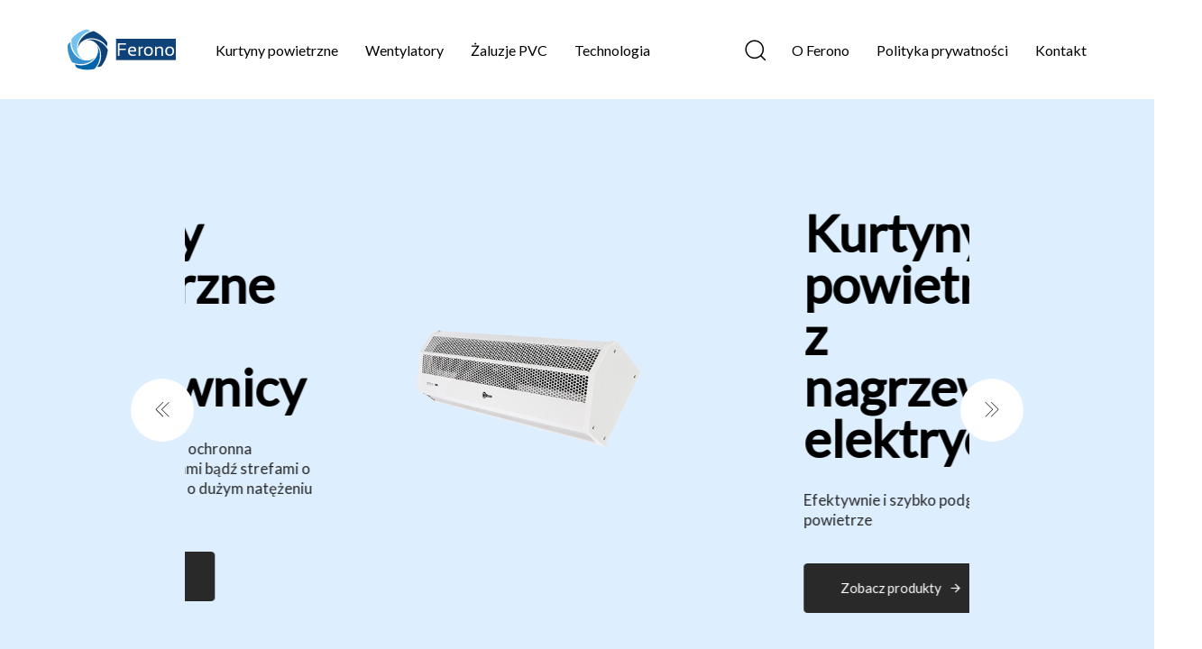

--- FILE ---
content_type: text/html; charset=UTF-8
request_url: https://ferono.com/pl/
body_size: 22306
content:
<!DOCTYPE html>
<html lang="pl-PL">
<head itemscope="itemscope" itemtype="http://schema.org/WebSite"><style>img.lazy{min-height:1px}</style><link href="https://ferono.com/wp-content/plugins/w3-total-cache/pub/js/lazyload.min.js" as="script">

	<!-- Google Tag Manager -->
	<script>(function(w,d,s,l,i){w[l]=w[l]||[];w[l].push({'gtm.start':
	new Date().getTime(),event:'gtm.js'});var f=d.getElementsByTagName(s)[0],
	j=d.createElement(s),dl=l!='dataLayer'?'&l='+l:'';j.async=true;j.src=
	'https://www.googletagmanager.com/gtm.js?id='+i+dl;f.parentNode.insertBefore(j,f);
	})(window,document,'script','dataLayer','GTM-WZCX94XP');</script>
	<!-- End Google Tag Manager -->

	<meta charset="UTF-8">
	<meta name="viewport" content="width=device-width, initial-scale=1.0" />
	<meta http-equiv="X-UA-Compatible" content="IE=edge">
	<link rel="profile" href="https://gmpg.org/xfn/11">
	<meta name="mobile-web-app-capable" content="yes">
<meta name="apple-mobile-web-app-capable" content="yes">
<meta name="apple-mobile-web-app-title" content="Ferono - Kurtyny powietrzne i wentylatory">
<meta name='robots' content='index, follow, max-image-preview:large, max-snippet:-1, max-video-preview:-1' />
<meta itemprop="name" content="Ferono" />
<meta itemprop="url" content="https://ferono.com/pl/" />

	<!-- This site is optimized with the Yoast SEO plugin v24.1 - https://yoast.com/wordpress/plugins/seo/ -->
	<title>Start - Ferono</title>
	<meta name="description" content="Jesteśmy producentem profesjonalnych kurtyn powietrznych i wentylatorów." />
	<link rel="canonical" href="https://ferono.com/pl/" />
	<meta property="og:locale" content="pl_PL" />
	<meta property="og:type" content="website" />
	<meta property="og:title" content="Start - Ferono" />
	<meta property="og:description" content="Jesteśmy producentem profesjonalnych kurtyn powietrznych i wentylatorów." />
	<meta property="og:url" content="https://ferono.com/pl/" />
	<meta property="og:site_name" content="Ferono" />
	<meta property="article:modified_time" content="2024-12-23T07:15:05+00:00" />
	<meta name="twitter:card" content="summary_large_image" />
	<script type="application/ld+json" class="yoast-schema-graph">{"@context":"https://schema.org","@graph":[{"@type":"WebPage","@id":"https://ferono.com/pl/","url":"https://ferono.com/pl/","name":"Start - Ferono","isPartOf":{"@id":"https://ferono.com/pl/#website"},"datePublished":"2020-05-19T06:09:43+00:00","dateModified":"2024-12-23T07:15:05+00:00","description":"Jesteśmy producentem profesjonalnych kurtyn powietrznych i wentylatorów.","breadcrumb":{"@id":"https://ferono.com/pl/#breadcrumb"},"inLanguage":"pl-PL","potentialAction":[{"@type":"ReadAction","target":["https://ferono.com/pl/"]}]},{"@type":"BreadcrumbList","@id":"https://ferono.com/pl/#breadcrumb","itemListElement":[{"@type":"ListItem","position":1,"name":"Strona główna"}]},{"@type":"WebSite","@id":"https://ferono.com/pl/#website","url":"https://ferono.com/pl/","name":"Ferono - producent kurtyn powietrznych i wentylatorów","description":"Kurtyny powietrzne i wentylatory","potentialAction":[{"@type":"SearchAction","target":{"@type":"EntryPoint","urlTemplate":"https://ferono.com/pl/?s={search_term_string}"},"query-input":{"@type":"PropertyValueSpecification","valueRequired":true,"valueName":"search_term_string"}}],"inLanguage":"pl-PL"}]}</script>
	<!-- / Yoast SEO plugin. -->


<link rel="alternate" type="application/rss+xml" title="Ferono &raquo; Kanał z wpisami" href="https://ferono.com/pl/feed/" />
<link rel="alternate" type="application/rss+xml" title="Ferono &raquo; Kanał z komentarzami" href="https://ferono.com/pl/comments/feed/" />
<link rel="alternate" title="oEmbed (JSON)" type="application/json+oembed" href="https://ferono.com/pl/wp-json/oembed/1.0/embed?url=https%3A%2F%2Fferono.com%2Fpl%2F" />
<link rel="alternate" title="oEmbed (XML)" type="text/xml+oembed" href="https://ferono.com/pl/wp-json/oembed/1.0/embed?url=https%3A%2F%2Fferono.com%2Fpl%2F&#038;format=xml" />
<link rel="preload" href="https://ferono.com/wp-content/themes/hub/assets/vendors/liquid-icon/lqd-essentials/fonts/lqd-essentials.woff2" as="font" type="font/woff2" crossorigin><style id='wp-img-auto-sizes-contain-inline-css' type='text/css'>
img:is([sizes=auto i],[sizes^="auto," i]){contain-intrinsic-size:3000px 1500px}
/*# sourceURL=wp-img-auto-sizes-contain-inline-css */
</style>
<style id='wp-emoji-styles-inline-css' type='text/css'>

	img.wp-smiley, img.emoji {
		display: inline !important;
		border: none !important;
		box-shadow: none !important;
		height: 1em !important;
		width: 1em !important;
		margin: 0 0.07em !important;
		vertical-align: -0.1em !important;
		background: none !important;
		padding: 0 !important;
	}
/*# sourceURL=wp-emoji-styles-inline-css */
</style>
<style id='wp-block-library-inline-css' type='text/css'>
:root{--wp-block-synced-color:#7a00df;--wp-block-synced-color--rgb:122,0,223;--wp-bound-block-color:var(--wp-block-synced-color);--wp-editor-canvas-background:#ddd;--wp-admin-theme-color:#007cba;--wp-admin-theme-color--rgb:0,124,186;--wp-admin-theme-color-darker-10:#006ba1;--wp-admin-theme-color-darker-10--rgb:0,107,160.5;--wp-admin-theme-color-darker-20:#005a87;--wp-admin-theme-color-darker-20--rgb:0,90,135;--wp-admin-border-width-focus:2px}@media (min-resolution:192dpi){:root{--wp-admin-border-width-focus:1.5px}}.wp-element-button{cursor:pointer}:root .has-very-light-gray-background-color{background-color:#eee}:root .has-very-dark-gray-background-color{background-color:#313131}:root .has-very-light-gray-color{color:#eee}:root .has-very-dark-gray-color{color:#313131}:root .has-vivid-green-cyan-to-vivid-cyan-blue-gradient-background{background:linear-gradient(135deg,#00d084,#0693e3)}:root .has-purple-crush-gradient-background{background:linear-gradient(135deg,#34e2e4,#4721fb 50%,#ab1dfe)}:root .has-hazy-dawn-gradient-background{background:linear-gradient(135deg,#faaca8,#dad0ec)}:root .has-subdued-olive-gradient-background{background:linear-gradient(135deg,#fafae1,#67a671)}:root .has-atomic-cream-gradient-background{background:linear-gradient(135deg,#fdd79a,#004a59)}:root .has-nightshade-gradient-background{background:linear-gradient(135deg,#330968,#31cdcf)}:root .has-midnight-gradient-background{background:linear-gradient(135deg,#020381,#2874fc)}:root{--wp--preset--font-size--normal:16px;--wp--preset--font-size--huge:42px}.has-regular-font-size{font-size:1em}.has-larger-font-size{font-size:2.625em}.has-normal-font-size{font-size:var(--wp--preset--font-size--normal)}.has-huge-font-size{font-size:var(--wp--preset--font-size--huge)}.has-text-align-center{text-align:center}.has-text-align-left{text-align:left}.has-text-align-right{text-align:right}.has-fit-text{white-space:nowrap!important}#end-resizable-editor-section{display:none}.aligncenter{clear:both}.items-justified-left{justify-content:flex-start}.items-justified-center{justify-content:center}.items-justified-right{justify-content:flex-end}.items-justified-space-between{justify-content:space-between}.screen-reader-text{border:0;clip-path:inset(50%);height:1px;margin:-1px;overflow:hidden;padding:0;position:absolute;width:1px;word-wrap:normal!important}.screen-reader-text:focus{background-color:#ddd;clip-path:none;color:#444;display:block;font-size:1em;height:auto;left:5px;line-height:normal;padding:15px 23px 14px;text-decoration:none;top:5px;width:auto;z-index:100000}html :where(.has-border-color){border-style:solid}html :where([style*=border-top-color]){border-top-style:solid}html :where([style*=border-right-color]){border-right-style:solid}html :where([style*=border-bottom-color]){border-bottom-style:solid}html :where([style*=border-left-color]){border-left-style:solid}html :where([style*=border-width]){border-style:solid}html :where([style*=border-top-width]){border-top-style:solid}html :where([style*=border-right-width]){border-right-style:solid}html :where([style*=border-bottom-width]){border-bottom-style:solid}html :where([style*=border-left-width]){border-left-style:solid}html :where(img[class*=wp-image-]){height:auto;max-width:100%}:where(figure){margin:0 0 1em}html :where(.is-position-sticky){--wp-admin--admin-bar--position-offset:var(--wp-admin--admin-bar--height,0px)}@media screen and (max-width:600px){html :where(.is-position-sticky){--wp-admin--admin-bar--position-offset:0px}}

/*# sourceURL=wp-block-library-inline-css */
</style><link rel='stylesheet' id='wc-blocks-style-css' href='https://ferono.com/wp-content/plugins/woocommerce/assets/client/blocks/wc-blocks.css?ver=wc-10.3.7' type='text/css' media='all' />
<style id='global-styles-inline-css' type='text/css'>
:root{--wp--preset--aspect-ratio--square: 1;--wp--preset--aspect-ratio--4-3: 4/3;--wp--preset--aspect-ratio--3-4: 3/4;--wp--preset--aspect-ratio--3-2: 3/2;--wp--preset--aspect-ratio--2-3: 2/3;--wp--preset--aspect-ratio--16-9: 16/9;--wp--preset--aspect-ratio--9-16: 9/16;--wp--preset--color--black: #000000;--wp--preset--color--cyan-bluish-gray: #abb8c3;--wp--preset--color--white: #ffffff;--wp--preset--color--pale-pink: #f78da7;--wp--preset--color--vivid-red: #cf2e2e;--wp--preset--color--luminous-vivid-orange: #ff6900;--wp--preset--color--luminous-vivid-amber: #fcb900;--wp--preset--color--light-green-cyan: #7bdcb5;--wp--preset--color--vivid-green-cyan: #00d084;--wp--preset--color--pale-cyan-blue: #8ed1fc;--wp--preset--color--vivid-cyan-blue: #0693e3;--wp--preset--color--vivid-purple: #9b51e0;--wp--preset--gradient--vivid-cyan-blue-to-vivid-purple: linear-gradient(135deg,rgb(6,147,227) 0%,rgb(155,81,224) 100%);--wp--preset--gradient--light-green-cyan-to-vivid-green-cyan: linear-gradient(135deg,rgb(122,220,180) 0%,rgb(0,208,130) 100%);--wp--preset--gradient--luminous-vivid-amber-to-luminous-vivid-orange: linear-gradient(135deg,rgb(252,185,0) 0%,rgb(255,105,0) 100%);--wp--preset--gradient--luminous-vivid-orange-to-vivid-red: linear-gradient(135deg,rgb(255,105,0) 0%,rgb(207,46,46) 100%);--wp--preset--gradient--very-light-gray-to-cyan-bluish-gray: linear-gradient(135deg,rgb(238,238,238) 0%,rgb(169,184,195) 100%);--wp--preset--gradient--cool-to-warm-spectrum: linear-gradient(135deg,rgb(74,234,220) 0%,rgb(151,120,209) 20%,rgb(207,42,186) 40%,rgb(238,44,130) 60%,rgb(251,105,98) 80%,rgb(254,248,76) 100%);--wp--preset--gradient--blush-light-purple: linear-gradient(135deg,rgb(255,206,236) 0%,rgb(152,150,240) 100%);--wp--preset--gradient--blush-bordeaux: linear-gradient(135deg,rgb(254,205,165) 0%,rgb(254,45,45) 50%,rgb(107,0,62) 100%);--wp--preset--gradient--luminous-dusk: linear-gradient(135deg,rgb(255,203,112) 0%,rgb(199,81,192) 50%,rgb(65,88,208) 100%);--wp--preset--gradient--pale-ocean: linear-gradient(135deg,rgb(255,245,203) 0%,rgb(182,227,212) 50%,rgb(51,167,181) 100%);--wp--preset--gradient--electric-grass: linear-gradient(135deg,rgb(202,248,128) 0%,rgb(113,206,126) 100%);--wp--preset--gradient--midnight: linear-gradient(135deg,rgb(2,3,129) 0%,rgb(40,116,252) 100%);--wp--preset--font-size--small: 13px;--wp--preset--font-size--medium: 20px;--wp--preset--font-size--large: 36px;--wp--preset--font-size--x-large: 42px;--wp--preset--spacing--20: 0.44rem;--wp--preset--spacing--30: 0.67rem;--wp--preset--spacing--40: 1rem;--wp--preset--spacing--50: 1.5rem;--wp--preset--spacing--60: 2.25rem;--wp--preset--spacing--70: 3.38rem;--wp--preset--spacing--80: 5.06rem;--wp--preset--shadow--natural: 6px 6px 9px rgba(0, 0, 0, 0.2);--wp--preset--shadow--deep: 12px 12px 50px rgba(0, 0, 0, 0.4);--wp--preset--shadow--sharp: 6px 6px 0px rgba(0, 0, 0, 0.2);--wp--preset--shadow--outlined: 6px 6px 0px -3px rgb(255, 255, 255), 6px 6px rgb(0, 0, 0);--wp--preset--shadow--crisp: 6px 6px 0px rgb(0, 0, 0);}:where(.is-layout-flex){gap: 0.5em;}:where(.is-layout-grid){gap: 0.5em;}body .is-layout-flex{display: flex;}.is-layout-flex{flex-wrap: wrap;align-items: center;}.is-layout-flex > :is(*, div){margin: 0;}body .is-layout-grid{display: grid;}.is-layout-grid > :is(*, div){margin: 0;}:where(.wp-block-columns.is-layout-flex){gap: 2em;}:where(.wp-block-columns.is-layout-grid){gap: 2em;}:where(.wp-block-post-template.is-layout-flex){gap: 1.25em;}:where(.wp-block-post-template.is-layout-grid){gap: 1.25em;}.has-black-color{color: var(--wp--preset--color--black) !important;}.has-cyan-bluish-gray-color{color: var(--wp--preset--color--cyan-bluish-gray) !important;}.has-white-color{color: var(--wp--preset--color--white) !important;}.has-pale-pink-color{color: var(--wp--preset--color--pale-pink) !important;}.has-vivid-red-color{color: var(--wp--preset--color--vivid-red) !important;}.has-luminous-vivid-orange-color{color: var(--wp--preset--color--luminous-vivid-orange) !important;}.has-luminous-vivid-amber-color{color: var(--wp--preset--color--luminous-vivid-amber) !important;}.has-light-green-cyan-color{color: var(--wp--preset--color--light-green-cyan) !important;}.has-vivid-green-cyan-color{color: var(--wp--preset--color--vivid-green-cyan) !important;}.has-pale-cyan-blue-color{color: var(--wp--preset--color--pale-cyan-blue) !important;}.has-vivid-cyan-blue-color{color: var(--wp--preset--color--vivid-cyan-blue) !important;}.has-vivid-purple-color{color: var(--wp--preset--color--vivid-purple) !important;}.has-black-background-color{background-color: var(--wp--preset--color--black) !important;}.has-cyan-bluish-gray-background-color{background-color: var(--wp--preset--color--cyan-bluish-gray) !important;}.has-white-background-color{background-color: var(--wp--preset--color--white) !important;}.has-pale-pink-background-color{background-color: var(--wp--preset--color--pale-pink) !important;}.has-vivid-red-background-color{background-color: var(--wp--preset--color--vivid-red) !important;}.has-luminous-vivid-orange-background-color{background-color: var(--wp--preset--color--luminous-vivid-orange) !important;}.has-luminous-vivid-amber-background-color{background-color: var(--wp--preset--color--luminous-vivid-amber) !important;}.has-light-green-cyan-background-color{background-color: var(--wp--preset--color--light-green-cyan) !important;}.has-vivid-green-cyan-background-color{background-color: var(--wp--preset--color--vivid-green-cyan) !important;}.has-pale-cyan-blue-background-color{background-color: var(--wp--preset--color--pale-cyan-blue) !important;}.has-vivid-cyan-blue-background-color{background-color: var(--wp--preset--color--vivid-cyan-blue) !important;}.has-vivid-purple-background-color{background-color: var(--wp--preset--color--vivid-purple) !important;}.has-black-border-color{border-color: var(--wp--preset--color--black) !important;}.has-cyan-bluish-gray-border-color{border-color: var(--wp--preset--color--cyan-bluish-gray) !important;}.has-white-border-color{border-color: var(--wp--preset--color--white) !important;}.has-pale-pink-border-color{border-color: var(--wp--preset--color--pale-pink) !important;}.has-vivid-red-border-color{border-color: var(--wp--preset--color--vivid-red) !important;}.has-luminous-vivid-orange-border-color{border-color: var(--wp--preset--color--luminous-vivid-orange) !important;}.has-luminous-vivid-amber-border-color{border-color: var(--wp--preset--color--luminous-vivid-amber) !important;}.has-light-green-cyan-border-color{border-color: var(--wp--preset--color--light-green-cyan) !important;}.has-vivid-green-cyan-border-color{border-color: var(--wp--preset--color--vivid-green-cyan) !important;}.has-pale-cyan-blue-border-color{border-color: var(--wp--preset--color--pale-cyan-blue) !important;}.has-vivid-cyan-blue-border-color{border-color: var(--wp--preset--color--vivid-cyan-blue) !important;}.has-vivid-purple-border-color{border-color: var(--wp--preset--color--vivid-purple) !important;}.has-vivid-cyan-blue-to-vivid-purple-gradient-background{background: var(--wp--preset--gradient--vivid-cyan-blue-to-vivid-purple) !important;}.has-light-green-cyan-to-vivid-green-cyan-gradient-background{background: var(--wp--preset--gradient--light-green-cyan-to-vivid-green-cyan) !important;}.has-luminous-vivid-amber-to-luminous-vivid-orange-gradient-background{background: var(--wp--preset--gradient--luminous-vivid-amber-to-luminous-vivid-orange) !important;}.has-luminous-vivid-orange-to-vivid-red-gradient-background{background: var(--wp--preset--gradient--luminous-vivid-orange-to-vivid-red) !important;}.has-very-light-gray-to-cyan-bluish-gray-gradient-background{background: var(--wp--preset--gradient--very-light-gray-to-cyan-bluish-gray) !important;}.has-cool-to-warm-spectrum-gradient-background{background: var(--wp--preset--gradient--cool-to-warm-spectrum) !important;}.has-blush-light-purple-gradient-background{background: var(--wp--preset--gradient--blush-light-purple) !important;}.has-blush-bordeaux-gradient-background{background: var(--wp--preset--gradient--blush-bordeaux) !important;}.has-luminous-dusk-gradient-background{background: var(--wp--preset--gradient--luminous-dusk) !important;}.has-pale-ocean-gradient-background{background: var(--wp--preset--gradient--pale-ocean) !important;}.has-electric-grass-gradient-background{background: var(--wp--preset--gradient--electric-grass) !important;}.has-midnight-gradient-background{background: var(--wp--preset--gradient--midnight) !important;}.has-small-font-size{font-size: var(--wp--preset--font-size--small) !important;}.has-medium-font-size{font-size: var(--wp--preset--font-size--medium) !important;}.has-large-font-size{font-size: var(--wp--preset--font-size--large) !important;}.has-x-large-font-size{font-size: var(--wp--preset--font-size--x-large) !important;}
/*# sourceURL=global-styles-inline-css */
</style>

<style id='classic-theme-styles-inline-css' type='text/css'>
/*! This file is auto-generated */
.wp-block-button__link{color:#fff;background-color:#32373c;border-radius:9999px;box-shadow:none;text-decoration:none;padding:calc(.667em + 2px) calc(1.333em + 2px);font-size:1.125em}.wp-block-file__button{background:#32373c;color:#fff;text-decoration:none}
/*# sourceURL=/wp-includes/css/classic-themes.min.css */
</style>
<link rel='stylesheet' id='contact-form-7-css' href='https://ferono.com/wp-content/plugins/contact-form-7/includes/css/styles.css?ver=6.0.1' type='text/css' media='all' />
<link rel='stylesheet' id='woocommerce-layout-css' href='https://ferono.com/wp-content/plugins/woocommerce/assets/css/woocommerce-layout.css?ver=10.3.7' type='text/css' media='all' />
<link rel='stylesheet' id='woocommerce-smallscreen-css' href='https://ferono.com/wp-content/plugins/woocommerce/assets/css/woocommerce-smallscreen.css?ver=10.3.7' type='text/css' media='only screen and (max-width: 768px)' />
<link rel='stylesheet' id='woocommerce-general-css' href='https://ferono.com/wp-content/plugins/woocommerce/assets/css/woocommerce.css?ver=10.3.7' type='text/css' media='all' />
<style id='woocommerce-inline-inline-css' type='text/css'>
.woocommerce form .form-row .required { visibility: visible; }
/*# sourceURL=woocommerce-inline-inline-css */
</style>
<link rel='stylesheet' id='brands-styles-css' href='https://ferono.com/wp-content/plugins/woocommerce/assets/css/brands.css?ver=10.3.7' type='text/css' media='all' />
<link rel='stylesheet' id='liquid_wc-css' href='https://ferono.com/wp-content/themes/hub/liquid/vendors/woocommerce/css/liquid_wc.min.css' type='text/css' media='all' />
<link rel='stylesheet' id='bootstrap-css' href='https://ferono.com/wp-content/themes/hub/assets/vendors/bootstrap/css/bootstrap.min.css' type='text/css' media='all' />
<link rel='stylesheet' id='liquid-base-css' href='https://ferono.com/wp-content/themes/hub/style.css' type='text/css' media='all' />
<link rel='stylesheet' id='liquid-theme-css' href='https://ferono.com/wp-content/themes/hub/assets/css/theme.min.css' type='text/css' media='all' />
<link rel='stylesheet' id='theme-responsive-min-css' href='https://ferono.com/wp-content/themes/hub/assets/css/theme-responsive-min.min.css?ver=6.9' type='text/css' media='screen and (min-width: 1166px)' />
<link rel='stylesheet' id='theme-responsive-max-css' href='https://ferono.com/wp-content/themes/hub/assets/css/theme-responsive-max.min.css?ver=6.9' type='text/css' media='screen and (max-width: 1165px)' />
<link rel='stylesheet' id='theme-shop-css' href='https://ferono.com/wp-content/themes/hub/assets/css/theme-shop.min.css' type='text/css' media='all' />
<link rel='stylesheet' id='js_composer_front-css' href='https://ferono.com/wp-content/plugins/liquid_js_composer/assets/css/js_composer.min.css?ver=6.9.0' type='text/css' media='all' />
<link rel='stylesheet' id='child-hub-style-css' href='https://ferono.com/wp-content/themes/hub-child/style.css?ver=6.9' type='text/css' media='all' />
<link rel='stylesheet' id='landinghub-core-css' href='https://ferono.com/wp-content/plugins/hub-core/assets/css/landinghub-core.min.css?ver=6.9' type='text/css' media='all' />
<link rel='stylesheet' id='liquid-generated-responsive-css' href='//ferono.com/wp-content/uploads/liquid-styles/liquid-responsive-100.css?timestamp=1700815526&#038;ver=6.9' type='text/css' media='all' />
<link rel='stylesheet' id='liquid-dynamic-css-css' href='//ferono.com/wp-content/uploads/liquid-styles/liquid-css-4932.css?timestamp=1734938124&#038;ver=6.9' type='text/css' media='all' />
<script type="text/javascript" src="https://ferono.com/wp-includes/js/jquery/jquery.min.js?ver=3.7.1" id="jquery-core-js"></script>
<script type="text/javascript" src="https://ferono.com/wp-includes/js/jquery/jquery-migrate.min.js?ver=3.4.1" id="jquery-migrate-js"></script>
<script type="text/javascript" src="https://ferono.com/wp-content/plugins/woocommerce/assets/js/jquery-blockui/jquery.blockUI.min.js?ver=2.7.0-wc.10.3.7" id="wc-jquery-blockui-js" defer="defer" data-wp-strategy="defer"></script>
<script type="text/javascript" src="https://ferono.com/wp-content/plugins/woocommerce/assets/js/js-cookie/js.cookie.min.js?ver=2.1.4-wc.10.3.7" id="wc-js-cookie-js" defer="defer" data-wp-strategy="defer"></script>
<script type="text/javascript" id="woocommerce-js-extra">
/* <![CDATA[ */
var woocommerce_params = {"ajax_url":"/wp-admin/admin-ajax.php","wc_ajax_url":"/pl/?wc-ajax=%%endpoint%%","i18n_password_show":"Poka\u017c has\u0142o","i18n_password_hide":"Ukryj has\u0142o"};
//# sourceURL=woocommerce-js-extra
/* ]]> */
</script>
<script type="text/javascript" src="https://ferono.com/wp-content/plugins/woocommerce/assets/js/frontend/woocommerce.min.js?ver=10.3.7" id="woocommerce-js" defer="defer" data-wp-strategy="defer"></script>
<link rel="https://api.w.org/" href="https://ferono.com/pl/wp-json/" /><link rel="alternate" title="JSON" type="application/json" href="https://ferono.com/pl/wp-json/wp/v2/pages/4932" /><link rel="EditURI" type="application/rsd+xml" title="RSD" href="https://ferono.com/xmlrpc.php?rsd" />
<meta name="generator" content="WordPress 6.9" />
<meta name="generator" content="WooCommerce 10.3.7" />
<link rel='shortlink' href='https://ferono.com/pl/' />
	
		<link rel="shortcut icon" href="https://ferono.com/wp-content/uploads/2022/01/ferono-favicon.svg" />
		
	<script type="text/javascript">
				window.liquidParams = {
					currentZIndex: 10,
					lazyLoadOffset: 500,
					ccOuterSize: 35,
					ccActiveCircleBg: 1,
					ccActiveCircleBc: 1,
				};
				window.liquidIsElementor = false;
			</script>	<noscript><style>.woocommerce-product-gallery{ opacity: 1 !important; }</style></noscript>
	<meta name="generator" content="Powered by WPBakery Page Builder - drag and drop page builder for WordPress."/>
<meta name="generator" content="Powered by Slider Revolution 6.6.16 - responsive, Mobile-Friendly Slider Plugin for WordPress with comfortable drag and drop interface." />
<link rel="icon" href="https://ferono.com/wp-content/uploads/2022/12/cropped-android-chrome-512x512-1-32x32.png" sizes="32x32" />
<link rel="icon" href="https://ferono.com/wp-content/uploads/2022/12/cropped-android-chrome-512x512-1-192x192.png" sizes="192x192" />
<link rel="apple-touch-icon" href="https://ferono.com/wp-content/uploads/2022/12/cropped-android-chrome-512x512-1-180x180.png" />
<meta name="msapplication-TileImage" content="https://ferono.com/wp-content/uploads/2022/12/cropped-android-chrome-512x512-1-270x270.png" />
<script>function setREVStartSize(e){
			//window.requestAnimationFrame(function() {
				window.RSIW = window.RSIW===undefined ? window.innerWidth : window.RSIW;
				window.RSIH = window.RSIH===undefined ? window.innerHeight : window.RSIH;
				try {
					var pw = document.getElementById(e.c).parentNode.offsetWidth,
						newh;
					pw = pw===0 || isNaN(pw) || (e.l=="fullwidth" || e.layout=="fullwidth") ? window.RSIW : pw;
					e.tabw = e.tabw===undefined ? 0 : parseInt(e.tabw);
					e.thumbw = e.thumbw===undefined ? 0 : parseInt(e.thumbw);
					e.tabh = e.tabh===undefined ? 0 : parseInt(e.tabh);
					e.thumbh = e.thumbh===undefined ? 0 : parseInt(e.thumbh);
					e.tabhide = e.tabhide===undefined ? 0 : parseInt(e.tabhide);
					e.thumbhide = e.thumbhide===undefined ? 0 : parseInt(e.thumbhide);
					e.mh = e.mh===undefined || e.mh=="" || e.mh==="auto" ? 0 : parseInt(e.mh,0);
					if(e.layout==="fullscreen" || e.l==="fullscreen")
						newh = Math.max(e.mh,window.RSIH);
					else{
						e.gw = Array.isArray(e.gw) ? e.gw : [e.gw];
						for (var i in e.rl) if (e.gw[i]===undefined || e.gw[i]===0) e.gw[i] = e.gw[i-1];
						e.gh = e.el===undefined || e.el==="" || (Array.isArray(e.el) && e.el.length==0)? e.gh : e.el;
						e.gh = Array.isArray(e.gh) ? e.gh : [e.gh];
						for (var i in e.rl) if (e.gh[i]===undefined || e.gh[i]===0) e.gh[i] = e.gh[i-1];
											
						var nl = new Array(e.rl.length),
							ix = 0,
							sl;
						e.tabw = e.tabhide>=pw ? 0 : e.tabw;
						e.thumbw = e.thumbhide>=pw ? 0 : e.thumbw;
						e.tabh = e.tabhide>=pw ? 0 : e.tabh;
						e.thumbh = e.thumbhide>=pw ? 0 : e.thumbh;
						for (var i in e.rl) nl[i] = e.rl[i]<window.RSIW ? 0 : e.rl[i];
						sl = nl[0];
						for (var i in nl) if (sl>nl[i] && nl[i]>0) { sl = nl[i]; ix=i;}
						var m = pw>(e.gw[ix]+e.tabw+e.thumbw) ? 1 : (pw-(e.tabw+e.thumbw)) / (e.gw[ix]);
						newh =  (e.gh[ix] * m) + (e.tabh + e.thumbh);
					}
					var el = document.getElementById(e.c);
					if (el!==null && el) el.style.height = newh+"px";
					el = document.getElementById(e.c+"_wrapper");
					if (el!==null && el) {
						el.style.height = newh+"px";
						el.style.display = "block";
					}
				} catch(e){
					console.log("Failure at Presize of Slider:" + e)
				}
			//});
		  };</script>
		<style type="text/css" id="wp-custom-css">
			@media screen and (max-width: 768px) {
    h1 {
        font-size: 32px !important;
        line-height: 1.3 !important;
    }
}
.main-footer a:not(.btn) {
    color: #c3c3c3 !important;
}
.main-footer {
    color: #c3c3c3 !important;
}		</style>
		<style type="text/css" data-type="vc_shortcodes-custom-css">.vc_custom_1734695932258{padding-top: 20px !important;padding-right: 20px !important;padding-bottom: 20px !important;padding-left: 20px !important;background-color: #ddeeff !important;}.vc_custom_1697027144274{padding-top: 20px !important;padding-bottom: 20px !important;background-color: #ffffff !important;}.vc_custom_1697027180150{background-color: #ffffff !important;}.vc_custom_1734690485202{padding-top: 40px !important;padding-right: 40px !important;padding-bottom: 40px !important;padding-left: 40px !important;background-color: #ffffff !important;}.vc_custom_1734691102166{background-color: #ffffff !important;}</style><noscript><style> .wpb_animate_when_almost_visible { opacity: 1; }</style></noscript><style type="text/css" data-type="vc_shortcodes-custom-css">.vc_custom_1589870546224{padding-right: 45px !important;padding-left: 45px !important;}</style><style type="text/css" data-type="vc_shortcodes-custom-css">.vc_custom_1697096855096{padding-top: 25px !important;padding-bottom: 25px !important;}.vc_custom_1603201084823{margin-bottom: 35px !important;}.vc_custom_1589892792646{margin-bottom: 35px !important;}.vc_custom_1643551701472{margin-bottom: 35px !important;background-position: 0 0 !important;background-repeat: no-repeat !important;}.vc_custom_1643551733770{margin-bottom: 35px !important;background-image: url(https://ferono.com/wp-content/uploads/2020/05/world-map1x.png?id=139) !important;}.vc_custom_1589892139011{margin-top: 0px !important;margin-bottom: 0px !important;}.vc_custom_1603201075594{margin-bottom: 35px !important;}.vc_custom_1603201068936{margin-bottom: 35px !important;}.vc_custom_1643551475731{margin-top: 0px !important;margin-bottom: 35px !important;}.vc_custom_1589892746804{margin-bottom: 40px !important;}.vc_custom_1643551485498{margin-top: 0px !important;margin-bottom: 35px !important;}</style>
<link rel='stylesheet' id='liquid-icons-css' href='https://ferono.com/wp-content/themes/hub/assets/vendors/liquid-icon/lqd-essentials/lqd-essentials.min.css' type='text/css' media='all' />
<link rel='stylesheet' id='vc_font_awesome_5_shims-css' href='https://ferono.com/wp-content/plugins/liquid_js_composer/assets/lib/bower/font-awesome/css/v4-shims.min.css?ver=6.9.0' type='text/css' media='all' />
<link rel='stylesheet' id='vc_font_awesome_5-css' href='https://ferono.com/wp-content/plugins/liquid_js_composer/assets/lib/bower/font-awesome/css/all.min.css?ver=6.9.0' type='text/css' media='all' />
<link rel='stylesheet' id='fresco-css' href='https://ferono.com/wp-content/themes/hub/assets/vendors/fresco/css/fresco.css' type='text/css' media='all' />
<link rel='stylesheet' id='jquery-ui-css' href='https://ferono.com/wp-content/themes/hub/assets/vendors/jquery-ui/jquery-ui.css' type='text/css' media='all' />
<link rel='stylesheet' id='rs-plugin-settings-css' href='https://ferono.com/wp-content/plugins/revslider/public/assets/css/rs6.css?ver=6.6.16' type='text/css' media='all' />
<style id='rs-plugin-settings-inline-css' type='text/css'>
#rs-demo-id {}
/*# sourceURL=rs-plugin-settings-inline-css */
</style>
</head>

<body class="home wp-singular page-template-default page page-id-4932 wp-embed-responsive wp-theme-hub wp-child-theme-hub-child theme-hub woocommerce-no-js lqd-preloader-activated lqd-page-not-loaded lqd-preloader-style-sliding site-wide-layout sidebar-widgets-default lazyload-enabled wpb-js-composer js-comp-ver-6.9.0 vc_responsive" dir="ltr" itemscope="itemscope" itemtype="http://schema.org/WebPage" data-mobile-nav-breakpoint="1165" data-mobile-nav-style="modern" data-mobile-nav-scheme="dark" data-mobile-nav-trigger-alignment="left" data-mobile-header-scheme="gray" data-mobile-logo-alignment="default" data-overlay-onmobile="false">
	
	<!-- Google Tag Manager (noscript) -->
	<noscript><iframe src="https://www.googletagmanager.com/ns.html?id=GTM-WZCX94XP"
	height="0" width="0" style="display:none;visibility:hidden"></iframe></noscript>
	<!-- End Google Tag Manager (noscript) -->
		
	
	<div><div class="screen-reader-text">Skip links</div><ul class="liquid-skip-link screen-reader-text"><li><a href="#primary-nav" class="screen-reader-shortcut"> Skip to primary navigation</a></li><li><a href="#lqd-site-content" class="screen-reader-shortcut"> Skip to content</a></li></ul></div>
<div class="lqd-preloader-wrap lqd-preloader-sliding" data-preloader-options='{ "animationType": "slide", "animationTargets": ".lqd-preloader-sliding-el" }'>
	<div class="lqd-preloader-inner">
		<div class="lqd-preloader-sliding-el lqd-overlay"></div>
	</div>
</div>
	<div id="wrap">

		<div class="lqd-sticky-placeholder d-none"></div><header class="header site-header main-header    is-not-stuck" data-sticky-header="true" data-sticky-values-measured="false" data-sticky-options="{&quot;disableOnMobile&quot;:true,&quot;stickyTrigger&quot;:&quot;first-section&quot;}" id="header" itemscope="itemscope" itemtype="http://schema.org/WPHeader">
    
    <div  class="lqd-head-sec-wrap pos-rel    vc_custom_1589870546224 " style="">
						<div class="lqd-head-sec container-fluid d-flex align-items-stretch"><div  class="col lqd-head-col  " ><style>.is-stuck .ld_header_image_697eb056e35eb{padding-top:23px;padding-bottom:23px;}</style>
<div id="ld_header_image_697eb056e35eb" class="header-module module-logo no-rotate navbar-brand-plain ld_header_image_697eb056e35eb">

	<a class="navbar-brand" href="https://ferono.com/pl/" rel="home"><span class="navbar-brand-inner">    <img class="logo-default lazy" src="data:image/svg+xml,%3Csvg%20xmlns='http://www.w3.org/2000/svg'%20viewBox='0%200%201%201'%3E%3C/svg%3E" data-src="https://ferono.com/wp-content/uploads/2022/01/ferono.svg" alt="Ferono"  /></span></a>		
</div><!-- /.navbar-header --><style>.ld_header_menu_697eb056e37ae > li > a{font-size:16px;}.ld_header_menu_697eb056e37ae > li > a, .navbar-fullscreen .ld_header_menu_697eb056e37ae > li > a{color:rgb(0, 0, 0);}.ld_header_menu_697eb056e37ae > li:hover > a, .navbar-fullscreen .ld_header_menu_697eb056e37ae > li > a:hover{color:rgb(0, 0, 0);}.ld_header_menu_697eb056e37ae > li.is-active > a, .ld_header_menu_697eb056e37ae > li.current_page_item > a, .ld_header_menu_697eb056e37ae > li.current-menu-item > a, .ld_header_menu_697eb056e37ae > li.current-menu-ancestor > a, .navbar-fullscreen .ld_header_menu_697eb056e37ae > li.is-active > a, .navbar-fullscreen .ld_header_menu_697eb056e37ae > li.current_page_item > a, .navbar-fullscreen .ld_header_menu_697eb056e37ae > li.current-menu-item > a, .navbar-fullscreen .ld_header_menu_697eb056e37ae > li.current-menu-ancestor > a{color:rgb(0, 0, 0);}.ld_header_menu_697eb056e37ae{--lqd-menu-items-top-padding:15px;--lqd-menu-items-bottom-padding:15px;}</style><div class="header-module module-primary-nav pos-stc">
	<div class="collapse navbar-collapse lqd-submenu-default-style  " id="main-header-collapse" aria-expanded="false" role="navigation">
	<ul id="primary-nav" class="main-nav lqd-menu-counter-left ld_header_menu_697eb056e37ae main-nav-hover-default nav align-items-lg-stretch justify-content-lg-default-align" data-submenu-options='{"toggleType":"fade","handler":"mouse-in-out"}' ><li id="menu-item-6397" class="menu-item menu-item-type-taxonomy menu-item-object-product_cat menu-item-6397"><a href="https://ferono.com/pl/kategoria/kurtyny-powietrzne/">Kurtyny powietrzne</a></li>
<li id="menu-item-6395" class="menu-item menu-item-type-taxonomy menu-item-object-product_cat menu-item-6395"><a href="https://ferono.com/pl/kategoria/wentylatory/">Wentylatory</a></li>
<li id="menu-item-6396" class="menu-item menu-item-type-taxonomy menu-item-object-product_cat menu-item-6396"><a href="https://ferono.com/pl/kategoria/zaluzje-pvc/">Żaluzje PVC</a></li>
<li id="menu-item-6135" class="menu-item menu-item-type-post_type menu-item-object-page menu-item-6135"><a href="https://ferono.com/pl/technologia/">Technologia</a></li>
</ul>	</div><!-- /.navbar-collapse -->
</div><!-- /.header-module --></div><div  class="col lqd-head-col   text-right text-right" ><div class="header-module lqd-show-on-mobile">
	<div class="ld-module-search d-flex align-items-center">
	
	<span class="ld-module-trigger collapsed lqd-module-trigger-txt-left lqd-module-show-icon lqd-module-icon-plain" role="button" data-ld-toggle="true" data-toggle="collapse" data-target="#search-697eb056e41a9" aria-controls="search-697eb056e41a9" aria-expanded="false">
		<span class="ld-module-trigger-txt"></span>
					<span class="ld-module-trigger-icon">
				<i class="lqd-icn-ess icon-ld-search"></i>
			</span>
			</span>
	
	<div role="search" class="ld-module-dropdown collapse pos-abs" id="search-697eb056e41a9" aria-expanded="false">
		<div class="ld-search-form-container">
			<form role="search" method="get" action="https://ferono.com/pl/" class="ld-search-form pos-rel">
				<input type="search" placeholder="Start searching" value="" name="s" />
				<span role="search" class="input-icon" data-ld-toggle="true" data-toggle="collapse" data-target="#search-697eb056e41a9" aria-controls="search-697eb056e41a9" aria-expanded="false"><svg xmlns="http://www.w3.org/2000/svg" width="32" height="32" viewBox="0 0 32 32" style="height: 1em;"><path fill="currentColor" d="M13.365 2.001c-4.37.74-8.093 3.493-10.055 7.435-.845 1.697-1.269 3.163-1.413 4.887-.357 4.252 1.082 8.17 4.06 11.062 1.242 1.206 2.144 1.85 3.606 2.58 4.546 2.27 10.248 1.75 14.209-1.295.39-.3.756-.545.813-.545.058 0 1.425 1.322 3.04 2.938L30.561 32H32v-1.44l-2.938-2.935c-1.615-1.615-2.937-2.968-2.937-3.008 0-.04.23-.377.51-.75 1.08-1.442 1.933-3.263 2.396-5.117.219-.876.265-1.436.265-3.188-.002-1.89-.037-2.257-.325-3.329-1.406-5.227-5.42-9.053-10.604-10.11-1.274-.26-3.822-.321-5.002-.122m5.572 2.306c1.993.59 3.96 1.8 5.283 3.246 1.302 1.425 2.126 2.905 2.744 4.93.296.972.33 1.278.331 3.08.002 2.311-.196 3.263-1.051 5.053-.657 1.374-1.38 2.367-2.512 3.455-1.558 1.496-3.104 2.373-5.098 2.89-6.421 1.668-12.828-2.11-14.456-8.524-.394-1.552-.442-3.702-.117-5.25.906-4.306 4.206-7.789 8.462-8.928 1.369-.366 1.395-.369 3.415-.326 1.591.034 2.044.09 3 .374"></path></svg></span>
			</form>
		</div>
	</div>
	
</div></div><style>.ld_header_menu_697eb056e420b > li > a{font-size:16px;}.ld_header_menu_697eb056e420b > li > a, .navbar-fullscreen .ld_header_menu_697eb056e420b > li > a{color:rgb(0, 0, 0);}.ld_header_menu_697eb056e420b > li:hover > a, .navbar-fullscreen .ld_header_menu_697eb056e420b > li > a:hover{color:rgb(0, 0, 0);}.ld_header_menu_697eb056e420b > li.is-active > a, .ld_header_menu_697eb056e420b > li.current_page_item > a, .ld_header_menu_697eb056e420b > li.current-menu-item > a, .ld_header_menu_697eb056e420b > li.current-menu-ancestor > a, .navbar-fullscreen .ld_header_menu_697eb056e420b > li.is-active > a, .navbar-fullscreen .ld_header_menu_697eb056e420b > li.current_page_item > a, .navbar-fullscreen .ld_header_menu_697eb056e420b > li.current-menu-item > a, .navbar-fullscreen .ld_header_menu_697eb056e420b > li.current-menu-ancestor > a{color:rgb(0, 0, 0);}.ld_header_menu_697eb056e420b{--lqd-menu-items-top-padding:15px;--lqd-menu-items-bottom-padding:15px;}</style><div class="header-module module-primary-nav pos-stc">
	<div class="collapse navbar-collapse lqd-submenu-default-style  " id="main-header-collapse" aria-expanded="false" role="navigation">
	<ul id="primary-nav" class="main-nav lqd-menu-counter-left ld_header_menu_697eb056e420b main-nav-hover-default nav align-items-lg-stretch justify-content-lg-default-align" data-submenu-options='{"toggleType":"fade","handler":"mouse-in-out"}' ><li id="menu-item-6458" class="menu-item menu-item-type-post_type menu-item-object-page menu-item-6458"><a href="https://ferono.com/pl/o-ferono/">O Ferono</a></li>
<li id="menu-item-6503" class="menu-item menu-item-type-post_type menu-item-object-page menu-item-privacy-policy menu-item-6503"><a rel="privacy-policy" href="https://ferono.com/pl/polityka-prywatnosci/">Polityka prywatności</a></li>
<li id="menu-item-6427" class="menu-item menu-item-type-post_type menu-item-object-page menu-item-6427"><a href="https://ferono.com/pl/kontakt/">Kontakt</a></li>
</ul>	</div><!-- /.navbar-collapse -->
</div><!-- /.header-module --></div>	</div></div><div  class="lqd-head-sec-wrap pos-rel     " style="">
						<div class="lqd-head-sec container d-flex align-items-stretch"><div  class="col lqd-head-col  " ></div>	</div></div><div class="lqd-mobile-sec pos-rel">
		<div class="lqd-mobile-sec-inner navbar-header d-flex align-items-stretch w-100">
			<div class="lqd-mobile-modules-container empty"></div>
			<button
			type="button"
			class="navbar-toggle collapsed nav-trigger style-mobile d-flex pos-rel align-items-center justify-content-center"
			data-ld-toggle="true"
			data-toggle="collapse"
			data-target="#lqd-mobile-sec-nav"
			aria-expanded="false"
			data-toggle-options='{ "changeClassnames": {"html": "mobile-nav-activated"} }'>
				<span class="sr-only">Toggle navigation</span>
				<span class="bars d-inline-block pos-rel z-index-1">
					<span class="bars-inner d-flex flex-column w-100 h-100">
						<span class="bar d-inline-block"></span>
						<span class="bar d-inline-block"></span>
						<span class="bar d-inline-block"></span>
					</span>
				</span>
			</button>
	
			<a class="navbar-brand d-flex pos-rel" href="https://ferono.com/pl/">
				<span class="navbar-brand-inner">
					<img class="logo-default lazy" src="data:image/svg+xml,%3Csvg%20xmlns='http://www.w3.org/2000/svg'%20viewBox='0%200%201%201'%3E%3C/svg%3E" data-src="https://ferono.com/wp-content/uploads/2022/01/ferono-favicon.svg" alt="Ferono"  />
				</span>
			</a>

		</div>
	
		<div class="lqd-mobile-sec-nav w-100 pos-abs z-index-10">

			<div class="mobile-navbar-collapse navbar-collapse collapse w-100" id="lqd-mobile-sec-nav" aria-expanded="false" role="navigation"><ul id="mobile-primary-nav" class="reset-ul lqd-mobile-main-nav main-nav nav" itemtype="http://schema.org/SiteNavigationElement" itemscope="itemscope"><li id="menu-item-6752" class="menu-item menu-item-type-taxonomy menu-item-object-product_cat menu-item-6752"><a href="https://ferono.com/pl/kategoria/kurtyny-powietrzne/">Kurtyny powietrzne</a></li>
<li id="menu-item-6753" class="menu-item menu-item-type-taxonomy menu-item-object-product_cat menu-item-6753"><a href="https://ferono.com/pl/kategoria/wentylatory/">Wentylatory</a></li>
<li id="menu-item-6754" class="menu-item menu-item-type-taxonomy menu-item-object-product_cat menu-item-6754"><a href="https://ferono.com/pl/kategoria/zaluzje-pvc/">Żaluzje PVC</a></li>
<li id="menu-item-6755" class="menu-item menu-item-type-post_type menu-item-object-page menu-item-6755"><a href="https://ferono.com/pl/technologia/">Technologia</a></li>
<li id="menu-item-6756" class="menu-item menu-item-type-post_type menu-item-object-page menu-item-6756"><a href="https://ferono.com/pl/o-ferono/">O Ferono</a></li>
<li id="menu-item-6757" class="menu-item menu-item-type-post_type menu-item-object-page menu-item-privacy-policy menu-item-6757"><a rel="privacy-policy" href="https://ferono.com/pl/polityka-prywatnosci/">Polityka prywatności</a></li>
<li id="menu-item-6758" class="menu-item menu-item-type-post_type menu-item-object-page menu-item-6758"><a href="https://ferono.com/pl/kontakt/">Kontakt</a></li>
</ul></div>

		</div>
	
	</div>
</header>
		<main class="content" id="lqd-site-content">

			
			<div id="lqd-contents-wrap">

			

	<p><style>@media (min-width: 992px) { .liquid-row-responsive-697eb056e77b4 {padding-top:15px !important; padding-right:10vw !important; padding-bottom:15px !important; padding-left:10vw !important;  }  } @media (min-width: 1200px) { .liquid-row-responsive-697eb056e77b4 {padding-top:120px !important; padding-right:220px !important; padding-bottom:120px !important; padding-left:220px !important;  }  }    </style><section data-section-luminosity="dark" style="background-position:center center !important;" data-bg-image="url" class="vc_row vc_custom_1734695932258 liquid-row-responsive-697eb056e77b4 liquid-row-shadowbox-697eb056e77c7 vc_row-has-fill vc_row-has-bg vc_column-gap-0"><div class="ld-container container"><div class="row ld-row ld-row-outer vc_row-o-content-middle vc_row-flex"><div class="wpb_column vc_column_container vc_col-sm-12 liquid-column-697eb056ec7eb"><div class="vc_column-inner justify-content-center " ><div class="wpb_wrapper"  ><style>.carousel-container.ld_carousel_tab_697eb057c4063 .carousel-item{width:100%;flex-basis:100%;padding-inline-start:15px;padding-inline-end:15px;}.carousel-container.ld_carousel_tab_697eb057c4063 .carousel-items{margin-inline-start:-15px;margin-inline-end:-15px;}.ld_carousel_tab_697eb057c4063.carousel-nav .flickity-prev-next-button svg{fill:rgb(37, 37, 37);}.ld_carousel_tab_697eb057c4063.carousel-nav .flickity-prev-next-button{color:rgb(37, 37, 37);border-color:rgb(255, 255, 255);background:rgb(255, 255, 255);width:70px !important;height:70px !important;}.ld_carousel_tab_697eb057c4063.carousel-nav .flickity-prev-next-button.previous:after{background:rgb(37, 37, 37);background-color:rgb(255, 255, 255);}.ld_carousel_tab_697eb057c4063.carousel-nav .flickity-prev-next-button:hover svg{fill:rgb(255, 255, 255);}.ld_carousel_tab_697eb057c4063.carousel-nav .flickity-prev-next-button:hover{color:rgb(255, 255, 255);border-color:rgb(66, 66, 66);}.ld_carousel_tab_697eb057c4063.carousel-nav .flickity-prev-next-button:before{background:rgb(66, 66, 66);}.ld_carousel_tab_697eb057c4063.carousel-dots{position:relative;top:-10%;right:auto;left:auto;}.ld_carousel_tab_697eb057c4063.carousel-dots-mobile.carousel-dots-mobile-outside .flickity-page-dots{margin-top:0.5em;}</style><div id="ld_carousel_tab_697eb057c4063" class="carousel-container carousel-nav-floated carousel-nav-center carousel-nav-mobile-center carousel-nav-middle no carousel-nav-lg carousel-nav-solid carousel-nav-circle carousel-nav-shadowed-onhover carousel-dots-mobile-center carousel-dots-style1 carousel-dots-mobile-outside ld_carousel_tab_697eb057c4063">

	<div class="carousel-items"  data-lqd-flickity='{"cellSelector":".carousel-item","parallax":true,"cellAlign":"left","prevNextButtons":true,"pageDots":false,"groupCells":true,"wrapAround":true,"adaptiveHeight":true,"autoPlay":true,"pauseAutoPlayOnHover":false,"controllingCarousels":["#carousel-2"],"navArrow":"5","buttonsAppendTo":"self","addSlideNumbersToArrows":false,"navOffsets":{"prev":"-75px","next":"-75px"},"dotsIndicator":"dots","numbersStyle":"circle","dotsAppendTo":"self"}' >
	<div class="carousel-item has-width"><div class="carousel-item-inner"><div class="carousel-item-content"><div class="vc_row vc_inner vc_row-fluid liquid-row-shadowbox-697eb056f2639"><div class="ld-container container-fluid"><div class="row ld-row ld-row-inner vc_row-o-equal-height vc_row-o-content-middle vc_row-flex"><style>@media (min-width: 992px) { .liquid-column-responsive-697eb056f270a > .vc_column-inner {margin-bottom:0px !important;  }  } </style><div class="wpb_column vc_column_container vc_col-sm-3 vc_col-lg-offset-1 vc_col-lg-5 liquid-column-697eb056f2709 liquid-column-responsive-697eb056f270a"><div class="vc_column-inner " ><div class="wpb_wrapper" ><style>.ld_fancy_heading_697eb056f27b8 .lqd-highlight-inner{height:0.275em!important;bottom:0px!important;}</style><div class="ld-fancy-heading ld_fancy_heading_697eb056f27b8">
	<h1 class="ld-fh-element lqd-highlight-underline lqd-highlight-grow-left text-decoration-default"   >  Kurtyny powietrzne<br />
bez nagrzewnicy</h1></div><style>.ld_fancy_heading_697eb056f2a6b p{color:rgb(38, 38, 38);}.ld_fancy_heading_697eb056f2a6b p {font-size:17px; } .ld_fancy_heading_697eb056f2a6b p {line-height:22px; } .ld_fancy_heading_697eb056f2a6b p {--element-line-height:22px; } .ld_fancy_heading_697eb056f2a6b p {margin-bottom:2.2em !important;  } .ld_fancy_heading_697eb056f2a6b .lqd-highlight-inner{height:0.275em!important;bottom:0px!important;}.ld_fancy_heading_697eb056f2a6b p {font-size:17px; } .ld_fancy_heading_697eb056f2a6b p {line-height:22px; } .ld_fancy_heading_697eb056f2a6b p {--element-line-height:22px; } .ld_fancy_heading_697eb056f2a6b p {margin-bottom:2.2em !important;  } </style><div class="ld-fancy-heading ld_fancy_heading_697eb056f2a6b">
	<p class="ld-fh-element lqd-highlight-underline lqd-highlight-grow-left text-decoration-default"   >  Aerodynamiczna bariera ochronna pomiędzy pomieszczeniami bądź strefami o różnych temperaturach i o dużym natężeniu ruchu</p></div><style>.ld_button_697eb056f2d18.btn-icon-solid .btn-icon{background:rgb(41, 41, 41);}.ld_button_697eb056f2d18.btn-icon-circle.btn-icon-ripple .btn-icon:before{border-color:rgb(41, 41, 41);}.ld_button_697eb056f2d18{background-color:rgb(41, 41, 41);border-color:rgb(41, 41, 41);color:rgb(255, 255, 255);}.ld_button_697eb056f2d18 .btn-gradient-border defs stop:first-child{stop-color:rgb(41, 41, 41);}.ld_button_697eb056f2d18 .btn-gradient-border defs stop:last-child{stop-color:rgb(41, 41, 41);}.ld_button_697eb056f2d18 {font-size:15px; } .ld_button_697eb056f2d18 {font-size:15px; } .ld_button_697eb056f2d18 {font-size:15px; } .ld_button_697eb056f2d18 {font-size:15px; } </style><a href="/kategoria/kurtyny-powietrzne/bez-nagrzewnicy/" class="btn btn-solid btn-lg round border-thin btn-hover-swp btn-has-label ld_button_697eb056f2d18" >
	<span>
		
					<span class="btn-txt" data-text="Zobacz produkty" >Zobacz produkty</span>
			
	<span class="btn-icon"><i class="lqd-icn-ess icon-md-arrow-forward"></i></span>	<span class="btn-icon"><i class="lqd-icn-ess icon-md-arrow-forward"></i></span>			</span>
</a>
</div></div></div><div class="wpb_column vc_column_container vc_col-sm-9 vc_col-lg-offset-1 vc_col-lg-4 liquid-column-697eb056f2ff4 vc_col-has-fill" data-parallax="true" data-parallax-options='{"ease":"linear","start":"top bottom"}'><div class="vc_column-inner " ><div class="wpb_wrapper" >
	<div  class="wpb_single_image wpb_content_element vc_align_  liquid_vc_single_image-697eb0571e4c4">
		
		<figure class="wpb_wrapper vc_figure">
			<div class="vc_single_image-wrapper   "><img fetchpriority="high" decoding="async" width="380" height="380" src="data:image/svg+xml;charset=utf-8,%3Csvg xmlns%3D&#039;http%3A%2F%2Fwww.w3.org%2F2000%2Fsvg&#039; viewBox%3D&#039;0 0 380 380&#039;%2F%3E" class="vc_single_image-img attachment-full ld-lazyload" alt="" itemprop="image" data-src="https://ferono.com/wp-content/uploads/2024/12/kurtyna_powietrzna_FK90W.webp" data-srcset="https://ferono.com/wp-content/uploads/2024/12/kurtyna_powietrzna_FK90W.webp 380w, https://ferono.com/wp-content/uploads/2024/12/kurtyna_powietrzna_FK90W-300x300.webp 300w, https://ferono.com/wp-content/uploads/2024/12/kurtyna_powietrzna_FK90W-150x150.webp 150w" data-sizes="(max-width: 380px) 100vw, 380px" data-aspect="1" /></div>
		</figure>
	</div>
</div></div></div></div></div></div></div></div></div><div class="carousel-item has-width"><div class="carousel-item-inner"><div class="carousel-item-content"><div class="vc_row vc_inner vc_row-fluid liquid-row-shadowbox-697eb057380f1"><div class="ld-container container-fluid"><div class="row ld-row ld-row-inner vc_row-o-equal-height vc_row-o-content-middle vc_row-flex"><style>@media (min-width: 992px) { .liquid-column-responsive-697eb057381f4 > .vc_column-inner {margin-bottom:0px !important;  }  } </style><div class="wpb_column vc_column_container vc_col-sm-3 vc_col-lg-offset-1 vc_col-lg-5 liquid-column-697eb057381f3 liquid-column-responsive-697eb057381f4"><div class="vc_column-inner " ><div class="wpb_wrapper" ><style>.ld_fancy_heading_697eb057382a5 .lqd-highlight-inner{height:0.275em!important;bottom:0px!important;}</style><div class="ld-fancy-heading ld_fancy_heading_697eb057382a5">
	<h1 class="ld-fh-element lqd-highlight-underline lqd-highlight-grow-left text-decoration-default"   >  Kurtyny powietrzne<br />
z nagrzewnicą elektryczną</h1></div><style>.ld_fancy_heading_697eb05738690 p{color:rgb(38, 38, 38);}.ld_fancy_heading_697eb05738690 p {font-size:17px; } .ld_fancy_heading_697eb05738690 p {line-height:22px; } .ld_fancy_heading_697eb05738690 p {--element-line-height:22px; } .ld_fancy_heading_697eb05738690 p {margin-bottom:2.2em !important;  } .ld_fancy_heading_697eb05738690 .lqd-highlight-inner{height:0.275em!important;bottom:0px!important;}.ld_fancy_heading_697eb05738690 p {font-size:17px; } .ld_fancy_heading_697eb05738690 p {line-height:22px; } .ld_fancy_heading_697eb05738690 p {--element-line-height:22px; } .ld_fancy_heading_697eb05738690 p {margin-bottom:2.2em !important;  } </style><div class="ld-fancy-heading ld_fancy_heading_697eb05738690">
	<p class="ld-fh-element lqd-highlight-underline lqd-highlight-grow-left text-decoration-default"   >  Efektywnie i szybko podgrzewa nawiewane powietrze</p></div><style>.ld_button_697eb057389bb.btn-icon-solid .btn-icon{background:rgb(41, 41, 41);}.ld_button_697eb057389bb.btn-icon-circle.btn-icon-ripple .btn-icon:before{border-color:rgb(41, 41, 41);}.ld_button_697eb057389bb{background-color:rgb(41, 41, 41);border-color:rgb(41, 41, 41);color:rgb(255, 255, 255);}.ld_button_697eb057389bb .btn-gradient-border defs stop:first-child{stop-color:rgb(41, 41, 41);}.ld_button_697eb057389bb .btn-gradient-border defs stop:last-child{stop-color:rgb(41, 41, 41);}.ld_button_697eb057389bb {font-size:15px; } .ld_button_697eb057389bb {font-size:15px; } .ld_button_697eb057389bb {font-size:15px; } .ld_button_697eb057389bb {font-size:15px; } </style><a href="/kategoria/kurtyny-powietrzne/z-nagrzewnica-elektryczna/" class="btn btn-solid btn-lg round border-thin btn-hover-swp btn-has-label ld_button_697eb057389bb" >
	<span>
		
					<span class="btn-txt" data-text="Zobacz produkty" >Zobacz produkty</span>
			
	<span class="btn-icon"><i class="lqd-icn-ess icon-md-arrow-forward"></i></span>	<span class="btn-icon"><i class="lqd-icn-ess icon-md-arrow-forward"></i></span>			</span>
</a>
</div></div></div><div class="wpb_column vc_column_container vc_col-sm-9 vc_col-lg-offset-1 vc_col-lg-4 liquid-column-697eb05738cfc vc_col-has-fill" data-parallax="true" data-parallax-options='{"ease":"linear","start":"top bottom"}'><div class="vc_column-inner " ><div class="wpb_wrapper" >
	<div  class="wpb_single_image wpb_content_element vc_align_  liquid_vc_single_image-697eb0574a9ae">
		
		<figure class="wpb_wrapper vc_figure">
			<div class="vc_single_image-wrapper   "><img fetchpriority="high" decoding="async" width="380" height="380" src="data:image/svg+xml;charset=utf-8,%3Csvg xmlns%3D&#039;http%3A%2F%2Fwww.w3.org%2F2000%2Fsvg&#039; viewBox%3D&#039;0 0 380 380&#039;%2F%3E" class="vc_single_image-img attachment-full ld-lazyload" alt="" itemprop="image" data-src="https://ferono.com/wp-content/uploads/2024/12/kurtyna_powietrzna_FK90W.webp" data-srcset="https://ferono.com/wp-content/uploads/2024/12/kurtyna_powietrzna_FK90W.webp 380w, https://ferono.com/wp-content/uploads/2024/12/kurtyna_powietrzna_FK90W-300x300.webp 300w, https://ferono.com/wp-content/uploads/2024/12/kurtyna_powietrzna_FK90W-150x150.webp 150w" data-sizes="(max-width: 380px) 100vw, 380px" data-aspect="1" /></div>
		</figure>
	</div>
</div></div></div></div></div></div></div></div></div><div class="carousel-item has-width"><div class="carousel-item-inner"><div class="carousel-item-content"><div class="vc_row vc_inner vc_row-fluid liquid-row-shadowbox-697eb0575dc19"><div class="ld-container container-fluid"><div class="row ld-row ld-row-inner vc_row-o-equal-height vc_row-o-content-middle vc_row-flex"><div class="wpb_column vc_column_container vc_col-sm-3 vc_col-lg-offset-1 vc_col-lg-5 liquid-column-697eb0575dcfa"><div class="vc_column-inner " ><div class="wpb_wrapper" ><style>.ld_fancy_heading_697eb0575dd9a .lqd-highlight-inner{height:0.275em!important;bottom:0px!important;}</style><div class="ld-fancy-heading ld_fancy_heading_697eb0575dd9a">
	<h1 class="ld-fh-element lqd-highlight-underline lqd-highlight-grow-left text-decoration-default"   >  Wentylatory<br />
osiowe ścienne</h1></div><style>.ld_fancy_heading_697eb0575e0ff p{color:rgb(38, 38, 38);}.ld_fancy_heading_697eb0575e0ff p {font-size:17px; } .ld_fancy_heading_697eb0575e0ff p {line-height:22px; } .ld_fancy_heading_697eb0575e0ff p {--element-line-height:22px; } .ld_fancy_heading_697eb0575e0ff p {margin-bottom:2.2em !important;  } .ld_fancy_heading_697eb0575e0ff .lqd-highlight-inner{height:0.275em!important;bottom:0px!important;}.ld_fancy_heading_697eb0575e0ff p {font-size:17px; } .ld_fancy_heading_697eb0575e0ff p {line-height:22px; } .ld_fancy_heading_697eb0575e0ff p {--element-line-height:22px; } .ld_fancy_heading_697eb0575e0ff p {margin-bottom:2.2em !important;  } </style><div class="ld-fancy-heading ld_fancy_heading_697eb0575e0ff">
	<p class="ld-fh-element lqd-highlight-underline lqd-highlight-grow-left text-decoration-default"   >  Wentylatory osiowe o zwartej konstrukcji przystosowane są do montażu ściennego w dowolnej pozycji</p></div><style>.ld_button_697eb0575e3b5.btn-icon-solid .btn-icon{background:rgb(41, 41, 41);}.ld_button_697eb0575e3b5.btn-icon-circle.btn-icon-ripple .btn-icon:before{border-color:rgb(41, 41, 41);}.ld_button_697eb0575e3b5{background-color:rgb(41, 41, 41);border-color:rgb(41, 41, 41);color:rgb(255, 255, 255);}.ld_button_697eb0575e3b5 .btn-gradient-border defs stop:first-child{stop-color:rgb(41, 41, 41);}.ld_button_697eb0575e3b5 .btn-gradient-border defs stop:last-child{stop-color:rgb(41, 41, 41);}.ld_button_697eb0575e3b5 {font-size:15px; } .ld_button_697eb0575e3b5 {font-size:15px; } .ld_button_697eb0575e3b5 {font-size:15px; } .ld_button_697eb0575e3b5 {font-size:15px; } </style><a href="/kategoria/wentylatory/osiowe-scienne/" class="btn btn-solid btn-lg round border-thin btn-hover-swp btn-has-label ld_button_697eb0575e3b5" >
	<span>
		
					<span class="btn-txt" data-text="Zobacz produkty" >Zobacz produkty</span>
			
	<span class="btn-icon"><i class="lqd-icn-ess icon-md-arrow-forward"></i></span>	<span class="btn-icon"><i class="lqd-icn-ess icon-md-arrow-forward"></i></span>			</span>
</a>
</div></div></div><div class="wpb_column vc_column_container vc_col-sm-9 vc_col-lg-offset-1 vc_col-lg-4 liquid-column-697eb0575e73c vc_col-has-fill" data-parallax="true" data-parallax-options='{"ease":"linear","start":"top bottom"}'><div class="vc_column-inner " ><div class="wpb_wrapper" >
	<div  class="wpb_single_image wpb_content_element vc_align_  liquid_vc_single_image-697eb057773d3">
		
		<figure class="wpb_wrapper vc_figure">
			<div class="vc_single_image-wrapper   "><img decoding="async" width="380" height="380" src="data:image/svg+xml;charset=utf-8,%3Csvg xmlns%3D&#039;http%3A%2F%2Fwww.w3.org%2F2000%2Fsvg&#039; viewBox%3D&#039;0 0 380 380&#039;%2F%3E" class="vc_single_image-img attachment-full ld-lazyload" alt="" itemprop="image" data-src="https://ferono.com/wp-content/uploads/2024/12/wentylator_kanalowy_FPT450.webp" data-srcset="https://ferono.com/wp-content/uploads/2024/12/wentylator_kanalowy_FPT450.webp 380w, https://ferono.com/wp-content/uploads/2024/12/wentylator_kanalowy_FPT450-300x300.webp 300w, https://ferono.com/wp-content/uploads/2024/12/wentylator_kanalowy_FPT450-150x150.webp 150w" data-sizes="(max-width: 380px) 100vw, 380px" data-aspect="1" /></div>
		</figure>
	</div>
</div></div></div></div></div></div></div></div></div><div class="carousel-item has-width"><div class="carousel-item-inner"><div class="carousel-item-content"><div class="vc_row vc_inner vc_row-fluid liquid-row-shadowbox-697eb0578b025"><div class="ld-container container-fluid"><div class="row ld-row ld-row-inner vc_row-o-equal-height vc_row-o-content-middle vc_row-flex"><div class="wpb_column vc_column_container vc_col-sm-3 vc_col-lg-offset-1 vc_col-lg-5 liquid-column-697eb0578b114"><div class="vc_column-inner " ><div class="wpb_wrapper" ><style>.ld_fancy_heading_697eb0578b1b5 .lqd-highlight-inner{height:0.275em!important;bottom:0px!important;}</style><div class="ld-fancy-heading ld_fancy_heading_697eb0578b1b5">
	<h1 class="ld-fh-element lqd-highlight-underline lqd-highlight-grow-left text-decoration-default"   >  Wentylatory<br />
kanałowe</h1></div><style>.ld_fancy_heading_697eb0578b53b p{color:rgb(38, 38, 38);}.ld_fancy_heading_697eb0578b53b p {font-size:17px; } .ld_fancy_heading_697eb0578b53b p {line-height:22px; } .ld_fancy_heading_697eb0578b53b p {--element-line-height:22px; } .ld_fancy_heading_697eb0578b53b p {margin-bottom:2.2em !important;  } .ld_fancy_heading_697eb0578b53b .lqd-highlight-inner{height:0.275em!important;bottom:0px!important;}.ld_fancy_heading_697eb0578b53b p {font-size:17px; } .ld_fancy_heading_697eb0578b53b p {line-height:22px; } .ld_fancy_heading_697eb0578b53b p {--element-line-height:22px; } .ld_fancy_heading_697eb0578b53b p {margin-bottom:2.2em !important;  } </style><div class="ld-fancy-heading ld_fancy_heading_697eb0578b53b">
	<p class="ld-fh-element lqd-highlight-underline lqd-highlight-grow-left text-decoration-default"   >  Wodoszczelne wentylatory osiowe dzięki możliwości montażu w pionie i w poziomie znajdują zastosowanie w wentylacji ogólnej obiektów przemysłowych</p></div><style>.ld_button_697eb0578b82a.btn-icon-solid .btn-icon{background:rgb(41, 41, 41);}.ld_button_697eb0578b82a.btn-icon-circle.btn-icon-ripple .btn-icon:before{border-color:rgb(41, 41, 41);}.ld_button_697eb0578b82a{background-color:rgb(41, 41, 41);border-color:rgb(41, 41, 41);color:rgb(255, 255, 255);}.ld_button_697eb0578b82a .btn-gradient-border defs stop:first-child{stop-color:rgb(41, 41, 41);}.ld_button_697eb0578b82a .btn-gradient-border defs stop:last-child{stop-color:rgb(41, 41, 41);}.ld_button_697eb0578b82a {font-size:15px; } .ld_button_697eb0578b82a {font-size:15px; } .ld_button_697eb0578b82a {font-size:15px; } .ld_button_697eb0578b82a {font-size:15px; } </style><a href="/kategoria/wentylatory/osiowe-kanalowe/" class="btn btn-solid btn-lg round border-thin btn-hover-swp btn-has-label ld_button_697eb0578b82a" >
	<span>
		
					<span class="btn-txt" data-text="Zobacz produkty" >Zobacz produkty</span>
			
	<span class="btn-icon"><i class="lqd-icn-ess icon-md-arrow-forward"></i></span>	<span class="btn-icon"><i class="lqd-icn-ess icon-md-arrow-forward"></i></span>			</span>
</a>
</div></div></div><div class="wpb_column vc_column_container vc_col-sm-9 vc_col-lg-offset-1 vc_col-lg-4 liquid-column-697eb0578bb3d vc_col-has-fill" data-parallax="true" data-parallax-options='{"ease":"linear","start":"top bottom"}'><div class="vc_column-inner " ><div class="wpb_wrapper" >
	<div  class="wpb_single_image wpb_content_element vc_align_  liquid_vc_single_image-697eb0579e288">
		
		<figure class="wpb_wrapper vc_figure">
			<div class="vc_single_image-wrapper   "><img decoding="async" width="558" height="558" src="data:image/svg+xml;charset=utf-8,%3Csvg xmlns%3D&#039;http%3A%2F%2Fwww.w3.org%2F2000%2Fsvg&#039; viewBox%3D&#039;0 0 558 558&#039;%2F%3E" class="vc_single_image-img attachment-full ld-lazyload" alt="" itemprop="image" data-src="https://ferono.com/wp-content/uploads/2024/12/wentylator_kanalowy_FKO400-1.webp" data-srcset="https://ferono.com/wp-content/uploads/2024/12/wentylator_kanalowy_FKO400-1.webp 558w, https://ferono.com/wp-content/uploads/2024/12/wentylator_kanalowy_FKO400-1-300x300.webp 300w, https://ferono.com/wp-content/uploads/2024/12/wentylator_kanalowy_FKO400-1-150x150.webp 150w" data-sizes="(max-width: 558px) 100vw, 558px" data-aspect="1" /></div>
		</figure>
	</div>
</div></div></div></div></div></div></div></div></div><div class="carousel-item has-width"><div class="carousel-item-inner"><div class="carousel-item-content"><div class="vc_row vc_inner vc_row-fluid liquid-row-shadowbox-697eb057b0b08"><div class="ld-container container-fluid"><div class="row ld-row ld-row-inner vc_row-o-equal-height vc_row-o-content-middle vc_row-flex"><div class="wpb_column vc_column_container vc_col-sm-3 vc_col-lg-offset-1 vc_col-lg-5 liquid-column-697eb057b0bee"><div class="vc_column-inner " ><div class="wpb_wrapper" ><style>.ld_fancy_heading_697eb057b0c8f .lqd-highlight-inner{height:0.275em!important;bottom:0px!important;}</style><div class="ld-fancy-heading ld_fancy_heading_697eb057b0c8f">
	<h1 class="ld-fh-element lqd-highlight-underline lqd-highlight-grow-left text-decoration-default"   >  Żaluzje PVC</h1></div><style>.ld_fancy_heading_697eb057b1055 p{color:rgb(38, 38, 38);}.ld_fancy_heading_697eb057b1055 p {font-size:17px; } .ld_fancy_heading_697eb057b1055 p {line-height:22px; } .ld_fancy_heading_697eb057b1055 p {--element-line-height:22px; } .ld_fancy_heading_697eb057b1055 p {margin-bottom:2.2em !important;  } .ld_fancy_heading_697eb057b1055 .lqd-highlight-inner{height:0.275em!important;bottom:0px!important;}.ld_fancy_heading_697eb057b1055 p {font-size:17px; } .ld_fancy_heading_697eb057b1055 p {line-height:22px; } .ld_fancy_heading_697eb057b1055 p {--element-line-height:22px; } .ld_fancy_heading_697eb057b1055 p {margin-bottom:2.2em !important;  } </style><div class="ld-fancy-heading ld_fancy_heading_697eb057b1055">
	<p class="ld-fh-element lqd-highlight-underline lqd-highlight-grow-left text-decoration-default"   >  Chronią wirnik wentylatora przed uszkodzeniami mechanicznymi oraz przed działaniem czynników atmosferycznych</p></div><style>.ld_button_697eb057b1388.btn-icon-solid .btn-icon{background:rgb(41, 41, 41);}.ld_button_697eb057b1388.btn-icon-circle.btn-icon-ripple .btn-icon:before{border-color:rgb(41, 41, 41);}.ld_button_697eb057b1388{background-color:rgb(41, 41, 41);border-color:rgb(41, 41, 41);color:rgb(255, 255, 255);}.ld_button_697eb057b1388 .btn-gradient-border defs stop:first-child{stop-color:rgb(41, 41, 41);}.ld_button_697eb057b1388 .btn-gradient-border defs stop:last-child{stop-color:rgb(41, 41, 41);}.ld_button_697eb057b1388 {font-size:15px; } .ld_button_697eb057b1388 {font-size:15px; } .ld_button_697eb057b1388 {font-size:15px; } .ld_button_697eb057b1388 {font-size:15px; } </style><a href="/kategoria/zaluzje-pvc/" class="btn btn-solid btn-lg round border-thin btn-hover-swp btn-has-label ld_button_697eb057b1388" >
	<span>
		
					<span class="btn-txt" data-text="Zobacz produkty" >Zobacz produkty</span>
			
	<span class="btn-icon"><i class="lqd-icn-ess icon-md-arrow-forward"></i></span>	<span class="btn-icon"><i class="lqd-icn-ess icon-md-arrow-forward"></i></span>			</span>
</a>
</div></div></div><div class="wpb_column vc_column_container vc_col-sm-9 vc_col-lg-offset-1 vc_col-lg-4 liquid-column-697eb057b16ce vc_col-has-fill" data-parallax="true" data-parallax-options='{"ease":"linear","start":"top bottom"}'><div class="vc_column-inner " ><div class="wpb_wrapper" >
	<div  class="wpb_single_image wpb_content_element vc_align_  liquid_vc_single_image-697eb057c400c">
		
		<figure class="wpb_wrapper vc_figure">
			<div class="vc_single_image-wrapper   "><img decoding="async" width="380" height="380" src="data:image/svg+xml;charset=utf-8,%3Csvg xmlns%3D&#039;http%3A%2F%2Fwww.w3.org%2F2000%2Fsvg&#039; viewBox%3D&#039;0 0 380 380&#039;%2F%3E" class="vc_single_image-img attachment-full ld-lazyload" alt="" itemprop="image" data-src="https://ferono.com/wp-content/uploads/2024/12/zaluzja_pvc.webp" data-srcset="https://ferono.com/wp-content/uploads/2024/12/zaluzja_pvc.webp 380w, https://ferono.com/wp-content/uploads/2024/12/zaluzja_pvc-300x300.webp 300w, https://ferono.com/wp-content/uploads/2024/12/zaluzja_pvc-150x150.webp 150w" data-sizes="(max-width: 380px) 100vw, 380px" data-aspect="1" /></div>
		</figure>
	</div>
</div></div></div></div></div></div></div></div></div>	</div>

</div></div></div></div></div></div></section><style>@media (min-width: 1200px) { .liquid-row-responsive-697eb057c452e {padding-top:40px !important;  }  }    </style><section data-section-luminosity="dark" data-bg-image="url" class="vc_row vc_custom_1697027144274 liquid-row-responsive-697eb057c452e liquid-row-shadowbox-697eb057c453d vc_row-has-fill vc_row-has-bg vc_column-gap-0"><div class="ld-container container"><div class="row ld-row ld-row-outer"><div class="wpb_column vc_column_container vc_col-sm-12 liquid-column-697eb057c468d"><div class="vc_column-inner  " ><div class="wpb_wrapper"  ><style>.ld_fancy_heading_697eb057c4762 .lqd-highlight-inner{height:0.275em!important;bottom:0px!important;}</style><div class="ld-fancy-heading text-center ld_fancy_heading_697eb057c4762">
	<h2 class="ld-fh-element lqd-highlight-underline lqd-highlight-grow-left text-decoration-default"   >  Polecamy</h2></div></div></div></div></div></div></section><section data-section-luminosity="dark" data-bg-image="url" class="vc_row vc_custom_1697027180150 liquid-row-shadowbox-697eb057c4abf vc_row-has-fill vc_row-has-bg vc_column-gap-0"><div class="ld-container container"><div class="row ld-row ld-row-outer"><div class="wpb_column vc_column_container vc_col-sm-12 liquid-column-697eb057c4ba2"><div class="vc_column-inner  " ><div class="wpb_wrapper"  ><style>@media (min-width: 992px) { .ld_fancy_heading_697eb057c4c44 p {padding-right:10% !important; padding-left:10% !important;  }  } .ld_fancy_heading_697eb057c4c44 .lqd-highlight-inner{height:0.275em!important;bottom:0px!important;}@media (min-width: 992px) { .ld_fancy_heading_697eb057c4c44 p {padding-right:10% !important; padding-left:10% !important;  }  } </style><div class="ld-fancy-heading text-center ld_fancy_heading_697eb057c4c44">
	<p class="ld-fh-element lqd-highlight-underline lqd-highlight-grow-left text-decoration-default lqd-split-words"   data-split-text="true" data-split-options='{"type":"words"}'>  Profesjonalne urządzenia wentylacyjne dedykowane do budownictwa mieszkaniowego, komercyjnego oraz przemysłowego</p></div></div></div></div></div></div></section><style>@media (min-width: 992px) { .liquid-row-responsive-697eb057c4f4d {padding-top:40px !important; padding-right:10vw !important; padding-bottom:20px !important; padding-left:10vw !important;  }  } @media (min-width: 1200px) { .liquid-row-responsive-697eb057c4f4d {padding-top:40px !important; padding-bottom:40px !important;  }  }    </style><section data-custom-animations="true" data-ca-options='{"triggerHandler":"inview","animationTarget":".wpb_column","duration":700,"delay":100,"ease":"power4.out","direction":"forward","initValues":{"transformOriginX":50,"transformOriginY":50,"transformOriginZ":"0px"},"animations":{"transformOriginX":50,"transformOriginY":50,"transformOriginZ":"0px"}}' data-bg-image="url" class="vc_row vc_custom_1734690485202 liquid-row-responsive-697eb057c4f4d liquid-row-shadowbox-697eb057c4f5b vc_row-has-fill vc_row-has-bg vc_column-gap-0"><div class="ld-container container"><div class="row ld-row ld-row-outer vc_row-o-equal-height vc_row-flex"><div class="wpb_column vc_column_container vc_col-sm-12 vc_col-lg-offset-0 vc_col-lg-12 vc_col-md-offset-3 vc_col-md-6 text-center liquid-column-697eb057c5076 vc_col-has-fill"><div class="vc_column-inner justify-content-center vc_custom_1734691102166" ><div class="wpb_wrapper"  ><style>.ld_woo_products_list_697eb057c5118.carousel-nav .flickity-button svg{stroke:rgb(0, 89, 179);}.ld_woo_products_list_697eb057c5118.carousel-nav .flickity-button{color:rgb(0, 89, 179);}.ld_woo_products_list_697eb057c5118.carousel-nav .flickity-button.previous:after{background:rgb(0, 89, 179);}.ld_woo_products_list_697eb057c5118 ul.products{margin-inline-start:-10px;margin-inline-end:-10px;}.ld_woo_products_list_697eb057c5118 ul.products li.product, .ld_woo_products_list_697eb057c5118 ul.products .carousel-item{padding-inline-start:10px;padding-inline-end:10px;}</style><div class="woocommerce lqd-prods-wrap lqd-prods-carousel" data-gap="10">
	<div class="lqd-prods carousel-container carousel-nav-floated carousel-nav-center carousel-nav-bottom  no carousel-nav-md     ld_woo_products_list_697eb057c5118">
				<div
		class="lqd-prods-row "
		id="ld_woo_products_list_697eb057c5118"
		 data-lqd-flickity='{"carouselEl":"ul.products","filters":"","equalHeightCells":true,"prevNextButtons":true,"navArrow":"1","wrapAround":true,"autoPlay":true,"draggable":false,"freeScrol":true,"buttonsAppendTo":"self"}'>			
			<ul class="products columns-3 reset-ul lqd-prods-row" >

					
			<li class="lqd-prod-item automatyka kurtyny-powietrzne vc_col-md-1/5 col-sm-6 col-xs-12 product type-product post-6204 status-publish first instock product_cat-automatyka product_cat-kurtyny-powietrzne has-post-thumbnail shipping-taxable product-type-simple">
	<div class="ld-sp ld-sp-mhs-1">
		<figure class="ld-sp-img pos-rel">
		<a href="https://ferono.com/pl/produkt/praca-grupowa/" class="woocommerce-LoopProduct-link woocommerce-loop-product__link"><img decoding="async" width="300" height="300" src="data:image/svg+xml;charset=utf-8,%3Csvg xmlns%3D&#039;http%3A%2F%2Fwww.w3.org%2F2000%2Fsvg&#039; viewBox%3D&#039;0 0 300 300&#039;%2F%3E" class="attachment-woocommerce_thumbnail size-woocommerce_thumbnail ld-lazyload" alt="Praca grupowa" itemprop="image" data-src="https://ferono.com/wp-content/uploads/2022/12/opraca-praca-grupowa-300x300.jpg" data-srcset="https://ferono.com/wp-content/uploads/2022/12/opraca-praca-grupowa-300x300.jpg 300w, https://ferono.com/wp-content/uploads/2022/12/opraca-praca-grupowa-150x150.jpg 150w, https://ferono.com/wp-content/uploads/2022/12/opraca-praca-grupowa-100x100.jpg 100w, https://ferono.com/wp-content/uploads/2022/12/opraca-praca-grupowa.jpg 600w" data-sizes="(max-width: 300px) 100vw, 300px" data-aspect="1" /></a>		</figure>
		<div class="ld-sp-info d-flex flex-wrap align-items-center font-weight-medium">
			<div class="ld-sp-info-inner">
			<h3><a href="https://ferono.com/pl/produkt/praca-grupowa/">Praca grupowa</a></h3><p class="ld-sp-price pos-rel">
</p>			</div>
			<div class="ld-sp-btns d-flex align-items-center justify-content-start">
						</div>
		</div>
	</div>
</li>
					
			<li class="lqd-prod-item automatyka kurtyny-powietrzne vc_col-md-1/5 col-sm-6 col-xs-12 product type-product post-6199 status-publish instock product_cat-automatyka product_cat-kurtyny-powietrzne has-post-thumbnail shipping-taxable product-type-simple">
	<div class="ld-sp ld-sp-mhs-1">
		<figure class="ld-sp-img pos-rel">
		<a href="https://ferono.com/pl/produkt/sterownik-scienny-ftx30/" class="woocommerce-LoopProduct-link woocommerce-loop-product__link"><img decoding="async" width="300" height="300" src="data:image/svg+xml;charset=utf-8,%3Csvg xmlns%3D&#039;http%3A%2F%2Fwww.w3.org%2F2000%2Fsvg&#039; viewBox%3D&#039;0 0 300 300&#039;%2F%3E" class="attachment-woocommerce_thumbnail size-woocommerce_thumbnail ld-lazyload" alt="Sterownik ścienny FTX-30" itemprop="image" data-src="https://ferono.com/wp-content/uploads/2022/12/sterownik-scienny_ftx30_1-300x300.jpg" data-srcset="https://ferono.com/wp-content/uploads/2022/12/sterownik-scienny_ftx30_1-300x300.jpg 300w, https://ferono.com/wp-content/uploads/2022/12/sterownik-scienny_ftx30_1-150x150.jpg 150w, https://ferono.com/wp-content/uploads/2022/12/sterownik-scienny_ftx30_1-100x100.jpg 100w, https://ferono.com/wp-content/uploads/2022/12/sterownik-scienny_ftx30_1.jpg 600w" data-sizes="(max-width: 300px) 100vw, 300px" data-aspect="1" /></a>		</figure>
		<div class="ld-sp-info d-flex flex-wrap align-items-center font-weight-medium">
			<div class="ld-sp-info-inner">
			<h3><a href="https://ferono.com/pl/produkt/sterownik-scienny-ftx30/">Sterownik ścienny FTX-30</a></h3><p class="ld-sp-price pos-rel">
</p>			</div>
			<div class="ld-sp-btns d-flex align-items-center justify-content-start">
						</div>
		</div>
	</div>
</li>
					
			<li class="lqd-prod-item automatyka-wentylatory wentylatory vc_col-md-1/5 col-sm-6 col-xs-12 product type-product post-5907 status-publish last instock product_cat-automatyka-wentylatory product_cat-wentylatory has-post-thumbnail shipping-taxable product-type-simple">
	<div class="ld-sp ld-sp-mhs-1">
		<figure class="ld-sp-img pos-rel">
		<a href="https://ferono.com/pl/produkt/regulator-obrotow-ferono-fr-600-600w-puszka/" class="woocommerce-LoopProduct-link woocommerce-loop-product__link"><img decoding="async" width="300" height="300" src="data:image/svg+xml;charset=utf-8,%3Csvg xmlns%3D&#039;http%3A%2F%2Fwww.w3.org%2F2000%2Fsvg&#039; viewBox%3D&#039;0 0 300 300&#039;%2F%3E" class="attachment-woocommerce_thumbnail size-woocommerce_thumbnail ld-lazyload" alt="Regulator Obrotów Ferono FR-600 (600W) + puszka" itemprop="image" data-src="https://ferono.com/wp-content/uploads/2022/05/01-regulator-obrotow-ferono-fr-600-600w-puszka-3132554e72124fc99330685694e5cbb7-00d5ff75-300x300.jpg" data-srcset="https://ferono.com/wp-content/uploads/2022/05/01-regulator-obrotow-ferono-fr-600-600w-puszka-3132554e72124fc99330685694e5cbb7-00d5ff75-300x300.jpg 300w, https://ferono.com/wp-content/uploads/2022/05/01-regulator-obrotow-ferono-fr-600-600w-puszka-3132554e72124fc99330685694e5cbb7-00d5ff75-150x150.jpg 150w, https://ferono.com/wp-content/uploads/2022/05/01-regulator-obrotow-ferono-fr-600-600w-puszka-3132554e72124fc99330685694e5cbb7-00d5ff75-100x100.jpg 100w" data-sizes="(max-width: 300px) 100vw, 300px" data-aspect="1" /></a>		</figure>
		<div class="ld-sp-info d-flex flex-wrap align-items-center font-weight-medium">
			<div class="ld-sp-info-inner">
			<h3><a href="https://ferono.com/pl/produkt/regulator-obrotow-ferono-fr-600-600w-puszka/">Regulator Obrotów Ferono FR-600 (600W) + puszka</a></h3><p class="ld-sp-price pos-rel">
</p>			</div>
			<div class="ld-sp-btns d-flex align-items-center justify-content-start">
						</div>
		</div>
	</div>
</li>
					
			<li class="lqd-prod-item automatyka-wentylatory wentylatory vc_col-md-1/5 col-sm-6 col-xs-12 product type-product post-5901 status-publish first instock product_cat-automatyka-wentylatory product_cat-wentylatory has-post-thumbnail shipping-taxable product-type-simple">
	<div class="ld-sp ld-sp-mhs-1">
		<figure class="ld-sp-img pos-rel">
		<a href="https://ferono.com/pl/produkt/regulator-obrotow-ferono-fr-150-150w-puszka/" class="woocommerce-LoopProduct-link woocommerce-loop-product__link"><img decoding="async" width="300" height="300" src="data:image/svg+xml;charset=utf-8,%3Csvg xmlns%3D&#039;http%3A%2F%2Fwww.w3.org%2F2000%2Fsvg&#039; viewBox%3D&#039;0 0 300 300&#039;%2F%3E" class="attachment-woocommerce_thumbnail size-woocommerce_thumbnail ld-lazyload" alt="Regulator obrotów Ferono FR-150 (150W) + puszka" itemprop="image" data-src="https://ferono.com/wp-content/uploads/2022/05/01-regulator-obrotow-ferono-fr-150-150w-puszka-a4e7b038a8c3467caee3d71f6cca390c-00d5ff75-300x300.jpg" data-srcset="https://ferono.com/wp-content/uploads/2022/05/01-regulator-obrotow-ferono-fr-150-150w-puszka-a4e7b038a8c3467caee3d71f6cca390c-00d5ff75-300x300.jpg 300w, https://ferono.com/wp-content/uploads/2022/05/01-regulator-obrotow-ferono-fr-150-150w-puszka-a4e7b038a8c3467caee3d71f6cca390c-00d5ff75-150x150.jpg 150w, https://ferono.com/wp-content/uploads/2022/05/01-regulator-obrotow-ferono-fr-150-150w-puszka-a4e7b038a8c3467caee3d71f6cca390c-00d5ff75-100x100.jpg 100w" data-sizes="(max-width: 300px) 100vw, 300px" data-aspect="1" /></a>		</figure>
		<div class="ld-sp-info d-flex flex-wrap align-items-center font-weight-medium">
			<div class="ld-sp-info-inner">
			<h3><a href="https://ferono.com/pl/produkt/regulator-obrotow-ferono-fr-150-150w-puszka/">Regulator obrotów Ferono FR-150 (150W) + puszka</a></h3><p class="ld-sp-price pos-rel">
</p>			</div>
			<div class="ld-sp-btns d-flex align-items-center justify-content-start">
						</div>
		</div>
	</div>
</li>
					
			<li class="lqd-prod-item kanalowe-plastikowe wentylatory vc_col-md-1/5 col-sm-6 col-xs-12 product type-product post-5893 status-publish instock product_cat-kanalowe-plastikowe product_cat-wentylatory has-post-thumbnail shipping-taxable product-type-simple">
	<div class="ld-sp ld-sp-mhs-1">
		<figure class="ld-sp-img pos-rel">
		<a href="https://ferono.com/pl/produkt/wentylator-kanalowy-ferono-fkp315-plastikowy-315mm/" class="woocommerce-LoopProduct-link woocommerce-loop-product__link"><img decoding="async" width="300" height="300" src="data:image/svg+xml;charset=utf-8,%3Csvg xmlns%3D&#039;http%3A%2F%2Fwww.w3.org%2F2000%2Fsvg&#039; viewBox%3D&#039;0 0 300 300&#039;%2F%3E" class="attachment-woocommerce_thumbnail size-woocommerce_thumbnail ld-lazyload" alt="Wentylator Kanałowy Ferono FKP315 Plastikowy 315mm" itemprop="image" data-src="https://ferono.com/wp-content/uploads/2022/05/01-wentylator-kanalowy-ferono-fkp315-plastikowy-315mm-c483c9a10fed4d39a9e9e58f086c4b0b-0ee9cf6a-300x300.jpg" data-srcset="https://ferono.com/wp-content/uploads/2022/05/01-wentylator-kanalowy-ferono-fkp315-plastikowy-315mm-c483c9a10fed4d39a9e9e58f086c4b0b-0ee9cf6a-300x300.jpg 300w, https://ferono.com/wp-content/uploads/2022/05/01-wentylator-kanalowy-ferono-fkp315-plastikowy-315mm-c483c9a10fed4d39a9e9e58f086c4b0b-0ee9cf6a-150x150.jpg 150w, https://ferono.com/wp-content/uploads/2022/05/01-wentylator-kanalowy-ferono-fkp315-plastikowy-315mm-c483c9a10fed4d39a9e9e58f086c4b0b-0ee9cf6a-100x100.jpg 100w, https://ferono.com/wp-content/uploads/2022/05/01-wentylator-kanalowy-ferono-fkp315-plastikowy-315mm-c483c9a10fed4d39a9e9e58f086c4b0b-0ee9cf6a-600x600.jpg 600w, https://ferono.com/wp-content/uploads/2022/05/01-wentylator-kanalowy-ferono-fkp315-plastikowy-315mm-c483c9a10fed4d39a9e9e58f086c4b0b-0ee9cf6a.jpg 806w" data-sizes="(max-width: 300px) 100vw, 300px" data-aspect="1" /></a>		</figure>
		<div class="ld-sp-info d-flex flex-wrap align-items-center font-weight-medium">
			<div class="ld-sp-info-inner">
			<h3><a href="https://ferono.com/pl/produkt/wentylator-kanalowy-ferono-fkp315-plastikowy-315mm/">Wentylator Kanałowy Ferono FKP315 Plastikowy 315mm</a></h3><p class="ld-sp-price pos-rel">
</p>			</div>
			<div class="ld-sp-btns d-flex align-items-center justify-content-start">
						</div>
		</div>
	</div>
</li>
					
			<li class="lqd-prod-item kanalowe-plastikowe wentylatory vc_col-md-1/5 col-sm-6 col-xs-12 product type-product post-5888 status-publish last instock product_cat-kanalowe-plastikowe product_cat-wentylatory has-post-thumbnail shipping-taxable product-type-simple">
	<div class="ld-sp ld-sp-mhs-1">
		<figure class="ld-sp-img pos-rel">
		<a href="https://ferono.com/pl/produkt/wentylator-kanalowy-ferono-fkp250-plastikowy-250mm/" class="woocommerce-LoopProduct-link woocommerce-loop-product__link"><img decoding="async" width="300" height="300" src="data:image/svg+xml;charset=utf-8,%3Csvg xmlns%3D&#039;http%3A%2F%2Fwww.w3.org%2F2000%2Fsvg&#039; viewBox%3D&#039;0 0 300 300&#039;%2F%3E" class="attachment-woocommerce_thumbnail size-woocommerce_thumbnail ld-lazyload" alt="Wentylator Kanałowy Ferono FKP250 Plastikowy 250mm" itemprop="image" data-src="https://ferono.com/wp-content/uploads/2022/05/01-wentylator-kanalowy-ferono-fkp250-plastikowy-250mm-afa735884377443db30cee8e3a9fc340-5aaaa360-300x300.jpg" data-srcset="https://ferono.com/wp-content/uploads/2022/05/01-wentylator-kanalowy-ferono-fkp250-plastikowy-250mm-afa735884377443db30cee8e3a9fc340-5aaaa360-300x300.jpg 300w, https://ferono.com/wp-content/uploads/2022/05/01-wentylator-kanalowy-ferono-fkp250-plastikowy-250mm-afa735884377443db30cee8e3a9fc340-5aaaa360-150x150.jpg 150w, https://ferono.com/wp-content/uploads/2022/05/01-wentylator-kanalowy-ferono-fkp250-plastikowy-250mm-afa735884377443db30cee8e3a9fc340-5aaaa360-100x100.jpg 100w, https://ferono.com/wp-content/uploads/2022/05/01-wentylator-kanalowy-ferono-fkp250-plastikowy-250mm-afa735884377443db30cee8e3a9fc340-5aaaa360.jpg 600w" data-sizes="(max-width: 300px) 100vw, 300px" data-aspect="1" /></a>		</figure>
		<div class="ld-sp-info d-flex flex-wrap align-items-center font-weight-medium">
			<div class="ld-sp-info-inner">
			<h3><a href="https://ferono.com/pl/produkt/wentylator-kanalowy-ferono-fkp250-plastikowy-250mm/">Wentylator Kanałowy Ferono FKP250 Plastikowy 250mm</a></h3><p class="ld-sp-price pos-rel">
</p>			</div>
			<div class="ld-sp-btns d-flex align-items-center justify-content-start">
						</div>
		</div>
	</div>
</li>
					
			<li class="lqd-prod-item kanalowe-plastikowe wentylatory vc_col-md-1/5 col-sm-6 col-xs-12 product type-product post-5878 status-publish first instock product_cat-kanalowe-plastikowe product_cat-wentylatory has-post-thumbnail shipping-taxable product-type-simple">
	<div class="ld-sp ld-sp-mhs-1">
		<figure class="ld-sp-img pos-rel">
		<a href="https://ferono.com/pl/produkt/wentylator-kanalowy-ferono-fkp200-plastikowy-200mm/" class="woocommerce-LoopProduct-link woocommerce-loop-product__link"><img decoding="async" width="300" height="300" src="data:image/svg+xml;charset=utf-8,%3Csvg xmlns%3D&#039;http%3A%2F%2Fwww.w3.org%2F2000%2Fsvg&#039; viewBox%3D&#039;0 0 300 300&#039;%2F%3E" class="attachment-woocommerce_thumbnail size-woocommerce_thumbnail ld-lazyload" alt="Wentylator Kanałowy Ferono FKP200 Plastikowy 200mm" itemprop="image" data-src="https://ferono.com/wp-content/uploads/2025/02/FERONO_FKP200_03_1000x1000-300x300.jpg" data-srcset="https://ferono.com/wp-content/uploads/2025/02/FERONO_FKP200_03_1000x1000-300x300.jpg 300w, https://ferono.com/wp-content/uploads/2025/02/FERONO_FKP200_03_1000x1000-150x150.jpg 150w, https://ferono.com/wp-content/uploads/2025/02/FERONO_FKP200_03_1000x1000.jpg 1000w" data-sizes="(max-width: 300px) 100vw, 300px" data-aspect="1" /></a>		</figure>
		<div class="ld-sp-info d-flex flex-wrap align-items-center font-weight-medium">
			<div class="ld-sp-info-inner">
			<h3><a href="https://ferono.com/pl/produkt/wentylator-kanalowy-ferono-fkp200-plastikowy-200mm/">Wentylator Kanałowy Ferono FKP200 Plastikowy 200mm</a></h3><p class="ld-sp-price pos-rel">
</p>			</div>
			<div class="ld-sp-btns d-flex align-items-center justify-content-start">
						</div>
		</div>
	</div>
</li>
					
			<li class="lqd-prod-item kanalowe-plastikowe wentylatory vc_col-md-1/5 col-sm-6 col-xs-12 product type-product post-5868 status-publish instock product_cat-kanalowe-plastikowe product_cat-wentylatory has-post-thumbnail shipping-taxable product-type-simple">
	<div class="ld-sp ld-sp-mhs-1">
		<figure class="ld-sp-img pos-rel">
		<a href="https://ferono.com/pl/produkt/wentylator-kanalowy-ferono-fkp150-plastikowy-150mm/" class="woocommerce-LoopProduct-link woocommerce-loop-product__link"><img decoding="async" width="300" height="300" src="data:image/svg+xml;charset=utf-8,%3Csvg xmlns%3D&#039;http%3A%2F%2Fwww.w3.org%2F2000%2Fsvg&#039; viewBox%3D&#039;0 0 300 300&#039;%2F%3E" class="attachment-woocommerce_thumbnail size-woocommerce_thumbnail ld-lazyload" alt="Wentylator Kanałowy Ferono FKP150 Plastikowy 150mm" itemprop="image" data-src="https://ferono.com/wp-content/uploads/2022/05/wentylator_kanalowy_FKP150-300x300.jpg" data-srcset="https://ferono.com/wp-content/uploads/2022/05/wentylator_kanalowy_FKP150-300x300.jpg 300w, https://ferono.com/wp-content/uploads/2022/05/wentylator_kanalowy_FKP150-150x150.jpg 150w, https://ferono.com/wp-content/uploads/2022/05/wentylator_kanalowy_FKP150.jpg 800w" data-sizes="(max-width: 300px) 100vw, 300px" data-aspect="1" /></a>		</figure>
		<div class="ld-sp-info d-flex flex-wrap align-items-center font-weight-medium">
			<div class="ld-sp-info-inner">
			<h3><a href="https://ferono.com/pl/produkt/wentylator-kanalowy-ferono-fkp150-plastikowy-150mm/">Wentylator Kanałowy Ferono FKP150 Plastikowy 150mm</a></h3><p class="ld-sp-price pos-rel">
</p>			</div>
			<div class="ld-sp-btns d-flex align-items-center justify-content-start">
						</div>
		</div>
	</div>
</li>
					
			<li class="lqd-prod-item kanalowe-plastikowe wentylatory vc_col-md-1/5 col-sm-6 col-xs-12 product type-product post-5858 status-publish last instock product_cat-kanalowe-plastikowe product_cat-wentylatory has-post-thumbnail shipping-taxable product-type-simple">
	<div class="ld-sp ld-sp-mhs-1">
		<figure class="ld-sp-img pos-rel">
		<a href="https://ferono.com/pl/produkt/wentylator-kanalowy-ferono-fkp125-plastikowy-125mm/" class="woocommerce-LoopProduct-link woocommerce-loop-product__link"><img decoding="async" width="300" height="300" src="data:image/svg+xml;charset=utf-8,%3Csvg xmlns%3D&#039;http%3A%2F%2Fwww.w3.org%2F2000%2Fsvg&#039; viewBox%3D&#039;0 0 300 300&#039;%2F%3E" class="attachment-woocommerce_thumbnail size-woocommerce_thumbnail ld-lazyload" alt="Wentylator Kanałowy Ferono FKP125 Plastikowy 125mm" itemprop="image" data-src="https://ferono.com/wp-content/uploads/2022/05/wentylator_kanalowy_FKP125-300x300.jpg" data-srcset="https://ferono.com/wp-content/uploads/2022/05/wentylator_kanalowy_FKP125-300x300.jpg 300w, https://ferono.com/wp-content/uploads/2022/05/wentylator_kanalowy_FKP125-150x150.jpg 150w, https://ferono.com/wp-content/uploads/2022/05/wentylator_kanalowy_FKP125.jpg 800w" data-sizes="(max-width: 300px) 100vw, 300px" data-aspect="1" /></a>		</figure>
		<div class="ld-sp-info d-flex flex-wrap align-items-center font-weight-medium">
			<div class="ld-sp-info-inner">
			<h3><a href="https://ferono.com/pl/produkt/wentylator-kanalowy-ferono-fkp125-plastikowy-125mm/">Wentylator Kanałowy Ferono FKP125 Plastikowy 125mm</a></h3><p class="ld-sp-price pos-rel">
</p>			</div>
			<div class="ld-sp-btns d-flex align-items-center justify-content-start">
						</div>
		</div>
	</div>
</li>
					
			<li class="lqd-prod-item kanalowe-plastikowe wentylatory vc_col-md-1/5 col-sm-6 col-xs-12 product type-product post-5847 status-publish first instock product_cat-kanalowe-plastikowe product_cat-wentylatory has-post-thumbnail shipping-taxable product-type-simple">
	<div class="ld-sp ld-sp-mhs-1">
		<figure class="ld-sp-img pos-rel">
		<a href="https://ferono.com/pl/produkt/wentylator-kanalowy-ferono-fkp100-plastikowy-100mm/" class="woocommerce-LoopProduct-link woocommerce-loop-product__link"><img decoding="async" width="300" height="300" src="data:image/svg+xml;charset=utf-8,%3Csvg xmlns%3D&#039;http%3A%2F%2Fwww.w3.org%2F2000%2Fsvg&#039; viewBox%3D&#039;0 0 300 300&#039;%2F%3E" class="attachment-woocommerce_thumbnail size-woocommerce_thumbnail ld-lazyload" alt="Wentylator Kanałowy Ferono FKP100 Plastikowy 100 mm" itemprop="image" data-src="https://ferono.com/wp-content/uploads/2022/05/wentylator_kanalowy_FKP100-300x300.jpg" data-srcset="https://ferono.com/wp-content/uploads/2022/05/wentylator_kanalowy_FKP100-300x300.jpg 300w, https://ferono.com/wp-content/uploads/2022/05/wentylator_kanalowy_FKP100-150x150.jpg 150w, https://ferono.com/wp-content/uploads/2022/05/wentylator_kanalowy_FKP100.jpg 800w" data-sizes="(max-width: 300px) 100vw, 300px" data-aspect="1" /></a>		</figure>
		<div class="ld-sp-info d-flex flex-wrap align-items-center font-weight-medium">
			<div class="ld-sp-info-inner">
			<h3><a href="https://ferono.com/pl/produkt/wentylator-kanalowy-ferono-fkp100-plastikowy-100mm/">Wentylator Kanałowy Ferono FKP100 Plastikowy 100 mm</a></h3><p class="ld-sp-price pos-rel">
</p>			</div>
			<div class="ld-sp-btns d-flex align-items-center justify-content-start">
						</div>
		</div>
	</div>
</li>
					
			<li class="lqd-prod-item kanalowe-metalowe wentylatory vc_col-md-1/5 col-sm-6 col-xs-12 product type-product post-5835 status-publish instock product_cat-kanalowe-metalowe product_cat-wentylatory has-post-thumbnail shipping-taxable product-type-simple">
	<div class="ld-sp ld-sp-mhs-1">
		<figure class="ld-sp-img pos-rel">
		<a href="https://ferono.com/pl/produkt/wentylator-kanalowy-ferono-fkm315-315mm/" class="woocommerce-LoopProduct-link woocommerce-loop-product__link"><img decoding="async" width="300" height="300" src="data:image/svg+xml;charset=utf-8,%3Csvg xmlns%3D&#039;http%3A%2F%2Fwww.w3.org%2F2000%2Fsvg&#039; viewBox%3D&#039;0 0 300 300&#039;%2F%3E" class="attachment-woocommerce_thumbnail size-woocommerce_thumbnail ld-lazyload" alt="Wentylator Kanałowy Ferono FKM315 315mm" itemprop="image" data-src="https://ferono.com/wp-content/uploads/2022/05/03-wentylatory-kanalowe-ferono-fkm315-315mm-0fa84327ea974f0d9cce3d76c58ef472-9e56d2fb-1-300x300.jpg" data-srcset="https://ferono.com/wp-content/uploads/2022/05/03-wentylatory-kanalowe-ferono-fkm315-315mm-0fa84327ea974f0d9cce3d76c58ef472-9e56d2fb-1-300x300.jpg 300w, https://ferono.com/wp-content/uploads/2022/05/03-wentylatory-kanalowe-ferono-fkm315-315mm-0fa84327ea974f0d9cce3d76c58ef472-9e56d2fb-1-150x150.jpg 150w" data-sizes="(max-width: 300px) 100vw, 300px" data-aspect="1" /></a>		</figure>
		<div class="ld-sp-info d-flex flex-wrap align-items-center font-weight-medium">
			<div class="ld-sp-info-inner">
			<h3><a href="https://ferono.com/pl/produkt/wentylator-kanalowy-ferono-fkm315-315mm/">Wentylator Kanałowy Ferono FKM315 315mm</a></h3><p class="ld-sp-price pos-rel">
</p>			</div>
			<div class="ld-sp-btns d-flex align-items-center justify-content-start">
						</div>
		</div>
	</div>
</li>
					
			<li class="lqd-prod-item kanalowe-metalowe wentylatory vc_col-md-1/5 col-sm-6 col-xs-12 product type-product post-5824 status-publish last instock product_cat-kanalowe-metalowe product_cat-wentylatory has-post-thumbnail shipping-taxable product-type-simple">
	<div class="ld-sp ld-sp-mhs-1">
		<figure class="ld-sp-img pos-rel">
		<a href="https://ferono.com/pl/produkt/wentylator-kanalowy-ferono-fkm250-250mm/" class="woocommerce-LoopProduct-link woocommerce-loop-product__link"><img decoding="async" width="300" height="300" src="data:image/svg+xml;charset=utf-8,%3Csvg xmlns%3D&#039;http%3A%2F%2Fwww.w3.org%2F2000%2Fsvg&#039; viewBox%3D&#039;0 0 300 300&#039;%2F%3E" class="attachment-woocommerce_thumbnail size-woocommerce_thumbnail ld-lazyload" alt="Wentylator Kanałowy Ferono FKM250 250mm" itemprop="image" data-src="https://ferono.com/wp-content/uploads/2022/05/wentylator-osiowy_FKM250-300x300.jpg" data-srcset="https://ferono.com/wp-content/uploads/2022/05/wentylator-osiowy_FKM250-300x300.jpg 300w, https://ferono.com/wp-content/uploads/2022/05/wentylator-osiowy_FKM250-150x150.jpg 150w, https://ferono.com/wp-content/uploads/2022/05/wentylator-osiowy_FKM250.jpg 800w" data-sizes="(max-width: 300px) 100vw, 300px" data-aspect="1" /></a>		</figure>
		<div class="ld-sp-info d-flex flex-wrap align-items-center font-weight-medium">
			<div class="ld-sp-info-inner">
			<h3><a href="https://ferono.com/pl/produkt/wentylator-kanalowy-ferono-fkm250-250mm/">Wentylator Kanałowy Ferono FKM250 250mm</a></h3><p class="ld-sp-price pos-rel">
</p>			</div>
			<div class="ld-sp-btns d-flex align-items-center justify-content-start">
						</div>
		</div>
	</div>
</li>
					
			<li class="lqd-prod-item kanalowe-metalowe wentylatory vc_col-md-1/5 col-sm-6 col-xs-12 product type-product post-5813 status-publish first instock product_cat-kanalowe-metalowe product_cat-wentylatory has-post-thumbnail shipping-taxable product-type-simple">
	<div class="ld-sp ld-sp-mhs-1">
		<figure class="ld-sp-img pos-rel">
		<a href="https://ferono.com/pl/produkt/wentylator-kanalowy-ferono-fkm200-200mm/" class="woocommerce-LoopProduct-link woocommerce-loop-product__link"><img decoding="async" width="300" height="300" src="data:image/svg+xml;charset=utf-8,%3Csvg xmlns%3D&#039;http%3A%2F%2Fwww.w3.org%2F2000%2Fsvg&#039; viewBox%3D&#039;0 0 300 300&#039;%2F%3E" class="attachment-woocommerce_thumbnail size-woocommerce_thumbnail ld-lazyload" alt="Wentylator Kanałowy Ferono FKM200 200mm" itemprop="image" data-src="https://ferono.com/wp-content/uploads/2022/05/wentylator-osiowy_FKM200-300x300.jpg" data-srcset="https://ferono.com/wp-content/uploads/2022/05/wentylator-osiowy_FKM200-300x300.jpg 300w, https://ferono.com/wp-content/uploads/2022/05/wentylator-osiowy_FKM200-150x150.jpg 150w, https://ferono.com/wp-content/uploads/2022/05/wentylator-osiowy_FKM200.jpg 800w" data-sizes="(max-width: 300px) 100vw, 300px" data-aspect="1" /></a>		</figure>
		<div class="ld-sp-info d-flex flex-wrap align-items-center font-weight-medium">
			<div class="ld-sp-info-inner">
			<h3><a href="https://ferono.com/pl/produkt/wentylator-kanalowy-ferono-fkm200-200mm/">Wentylator Kanałowy Ferono FKM200 200mm</a></h3><p class="ld-sp-price pos-rel">
</p>			</div>
			<div class="ld-sp-btns d-flex align-items-center justify-content-start">
						</div>
		</div>
	</div>
</li>
					
			<li class="lqd-prod-item kanalowe-metalowe wentylatory vc_col-md-1/5 col-sm-6 col-xs-12 product type-product post-5802 status-publish instock product_cat-kanalowe-metalowe product_cat-wentylatory has-post-thumbnail shipping-taxable product-type-simple">
	<div class="ld-sp ld-sp-mhs-1">
		<figure class="ld-sp-img pos-rel">
		<a href="https://ferono.com/pl/produkt/wentylator-kanalowy-ferono-fkm160-160mm/" class="woocommerce-LoopProduct-link woocommerce-loop-product__link"><img decoding="async" width="300" height="300" src="data:image/svg+xml;charset=utf-8,%3Csvg xmlns%3D&#039;http%3A%2F%2Fwww.w3.org%2F2000%2Fsvg&#039; viewBox%3D&#039;0 0 300 300&#039;%2F%3E" class="attachment-woocommerce_thumbnail size-woocommerce_thumbnail ld-lazyload" alt="Wentylator Kanałowy Ferono FKM160 160mm" itemprop="image" data-src="https://ferono.com/wp-content/uploads/2022/05/01-wentylator-kanalowy-ferono-fkm160-160mm-846e6455afe34611b64f3da554475900-ee3c2674-300x300.jpg" data-srcset="https://ferono.com/wp-content/uploads/2022/05/01-wentylator-kanalowy-ferono-fkm160-160mm-846e6455afe34611b64f3da554475900-ee3c2674-300x300.jpg 300w, https://ferono.com/wp-content/uploads/2022/05/01-wentylator-kanalowy-ferono-fkm160-160mm-846e6455afe34611b64f3da554475900-ee3c2674-150x150.jpg 150w, https://ferono.com/wp-content/uploads/2022/05/01-wentylator-kanalowy-ferono-fkm160-160mm-846e6455afe34611b64f3da554475900-ee3c2674-100x100.jpg 100w" data-sizes="(max-width: 300px) 100vw, 300px" data-aspect="1" /></a>		</figure>
		<div class="ld-sp-info d-flex flex-wrap align-items-center font-weight-medium">
			<div class="ld-sp-info-inner">
			<h3><a href="https://ferono.com/pl/produkt/wentylator-kanalowy-ferono-fkm160-160mm/">Wentylator Kanałowy Ferono FKM160 160mm</a></h3><p class="ld-sp-price pos-rel">
</p>			</div>
			<div class="ld-sp-btns d-flex align-items-center justify-content-start">
						</div>
		</div>
	</div>
</li>
					
			<li class="lqd-prod-item kanalowe-metalowe wentylatory vc_col-md-1/5 col-sm-6 col-xs-12 product type-product post-5792 status-publish last instock product_cat-kanalowe-metalowe product_cat-wentylatory has-post-thumbnail shipping-taxable product-type-simple">
	<div class="ld-sp ld-sp-mhs-1">
		<figure class="ld-sp-img pos-rel">
		<a href="https://ferono.com/pl/produkt/wentylator-kanalowy-ferono-fkm150-150mm/" class="woocommerce-LoopProduct-link woocommerce-loop-product__link"><img decoding="async" width="300" height="300" src="data:image/svg+xml;charset=utf-8,%3Csvg xmlns%3D&#039;http%3A%2F%2Fwww.w3.org%2F2000%2Fsvg&#039; viewBox%3D&#039;0 0 300 300&#039;%2F%3E" class="attachment-woocommerce_thumbnail size-woocommerce_thumbnail ld-lazyload" alt="Wentylator Kanałowy Ferono FKM150 150mm" itemprop="image" data-src="https://ferono.com/wp-content/uploads/2022/05/03-wentylator-kanalowy-ferono-fkm150-150mm-9fa8a58dcf1d4b5eb27f3bcbca1d2c33-07b83b6c-1-300x300.jpg" data-srcset="https://ferono.com/wp-content/uploads/2022/05/03-wentylator-kanalowy-ferono-fkm150-150mm-9fa8a58dcf1d4b5eb27f3bcbca1d2c33-07b83b6c-1-300x300.jpg 300w, https://ferono.com/wp-content/uploads/2022/05/03-wentylator-kanalowy-ferono-fkm150-150mm-9fa8a58dcf1d4b5eb27f3bcbca1d2c33-07b83b6c-1-150x150.jpg 150w" data-sizes="(max-width: 300px) 100vw, 300px" data-aspect="1" /></a>		</figure>
		<div class="ld-sp-info d-flex flex-wrap align-items-center font-weight-medium">
			<div class="ld-sp-info-inner">
			<h3><a href="https://ferono.com/pl/produkt/wentylator-kanalowy-ferono-fkm150-150mm/">Wentylator Kanałowy Ferono FKM150 150mm</a></h3><p class="ld-sp-price pos-rel">
</p>			</div>
			<div class="ld-sp-btns d-flex align-items-center justify-content-start">
						</div>
		</div>
	</div>
</li>
					
			<li class="lqd-prod-item kanalowe-metalowe wentylatory vc_col-md-1/5 col-sm-6 col-xs-12 product type-product post-5782 status-publish first instock product_cat-kanalowe-metalowe product_cat-wentylatory has-post-thumbnail shipping-taxable product-type-simple">
	<div class="ld-sp ld-sp-mhs-1">
		<figure class="ld-sp-img pos-rel">
		<a href="https://ferono.com/pl/produkt/wentylator-kanalowy-ferono-fkm125-125mm/" class="woocommerce-LoopProduct-link woocommerce-loop-product__link"><img decoding="async" width="300" height="300" src="data:image/svg+xml;charset=utf-8,%3Csvg xmlns%3D&#039;http%3A%2F%2Fwww.w3.org%2F2000%2Fsvg&#039; viewBox%3D&#039;0 0 300 300&#039;%2F%3E" class="attachment-woocommerce_thumbnail size-woocommerce_thumbnail ld-lazyload" alt="Wentylator Kanałowy Ferono FKM125 125mm" itemprop="image" data-src="https://ferono.com/wp-content/uploads/2022/05/01-wentylator-kanalowy-ferono-fkm125-125mm-c419e58c66dc4970af79750854b78105-9eb16ad6-300x300.jpg" data-srcset="https://ferono.com/wp-content/uploads/2022/05/01-wentylator-kanalowy-ferono-fkm125-125mm-c419e58c66dc4970af79750854b78105-9eb16ad6-300x300.jpg 300w, https://ferono.com/wp-content/uploads/2022/05/01-wentylator-kanalowy-ferono-fkm125-125mm-c419e58c66dc4970af79750854b78105-9eb16ad6-150x150.jpg 150w, https://ferono.com/wp-content/uploads/2022/05/01-wentylator-kanalowy-ferono-fkm125-125mm-c419e58c66dc4970af79750854b78105-9eb16ad6-100x100.jpg 100w" data-sizes="(max-width: 300px) 100vw, 300px" data-aspect="1" /></a>		</figure>
		<div class="ld-sp-info d-flex flex-wrap align-items-center font-weight-medium">
			<div class="ld-sp-info-inner">
			<h3><a href="https://ferono.com/pl/produkt/wentylator-kanalowy-ferono-fkm125-125mm/">Wentylator Kanałowy Ferono FKM125 125mm</a></h3><p class="ld-sp-price pos-rel">
</p>			</div>
			<div class="ld-sp-btns d-flex align-items-center justify-content-start">
						</div>
		</div>
	</div>
</li>
					
			<li class="lqd-prod-item odsrodkowe-promieniowe wentylatory vc_col-md-1/5 col-sm-6 col-xs-12 product type-product post-5772 status-publish instock product_cat-odsrodkowe-promieniowe product_cat-wentylatory has-post-thumbnail shipping-taxable product-type-simple">
	<div class="ld-sp ld-sp-mhs-1">
		<figure class="ld-sp-img pos-rel">
		<a href="https://ferono.com/pl/produkt/wentylator-odsrodkowy-ferono-fop750-promieniowy/" class="woocommerce-LoopProduct-link woocommerce-loop-product__link"><img decoding="async" width="300" height="300" src="data:image/svg+xml;charset=utf-8,%3Csvg xmlns%3D&#039;http%3A%2F%2Fwww.w3.org%2F2000%2Fsvg&#039; viewBox%3D&#039;0 0 300 300&#039;%2F%3E" class="attachment-woocommerce_thumbnail size-woocommerce_thumbnail ld-lazyload" alt="Wentylator Odśrodkowy Ferono FOP750 Promieniowy" itemprop="image" data-src="https://ferono.com/wp-content/uploads/2022/05/01-wentylator-odsrodkowy-ferono-fop750-promieniowy-300x300.jpg" data-srcset="https://ferono.com/wp-content/uploads/2022/05/01-wentylator-odsrodkowy-ferono-fop750-promieniowy-300x300.jpg 300w, https://ferono.com/wp-content/uploads/2022/05/01-wentylator-odsrodkowy-ferono-fop750-promieniowy-150x150.jpg 150w, https://ferono.com/wp-content/uploads/2022/05/01-wentylator-odsrodkowy-ferono-fop750-promieniowy-100x100.jpg 100w, https://ferono.com/wp-content/uploads/2022/05/01-wentylator-odsrodkowy-ferono-fop750-promieniowy.jpg 500w" data-sizes="(max-width: 300px) 100vw, 300px" data-aspect="1" /></a>		</figure>
		<div class="ld-sp-info d-flex flex-wrap align-items-center font-weight-medium">
			<div class="ld-sp-info-inner">
			<h3><a href="https://ferono.com/pl/produkt/wentylator-odsrodkowy-ferono-fop750-promieniowy/">Wentylator Odśrodkowy Ferono FOP750 Promieniowy</a></h3><p class="ld-sp-price pos-rel">
</p>			</div>
			<div class="ld-sp-btns d-flex align-items-center justify-content-start">
						</div>
		</div>
	</div>
</li>
					
			<li class="lqd-prod-item odsrodkowe-promieniowe wentylatory vc_col-md-1/5 col-sm-6 col-xs-12 product type-product post-5762 status-publish last instock product_cat-odsrodkowe-promieniowe product_cat-wentylatory has-post-thumbnail shipping-taxable product-type-simple">
	<div class="ld-sp ld-sp-mhs-1">
		<figure class="ld-sp-img pos-rel">
		<a href="https://ferono.com/pl/produkt/wentylator-odsrodkowy-ferono-fop700-promieniowy/" class="woocommerce-LoopProduct-link woocommerce-loop-product__link"><img decoding="async" width="300" height="300" src="data:image/svg+xml;charset=utf-8,%3Csvg xmlns%3D&#039;http%3A%2F%2Fwww.w3.org%2F2000%2Fsvg&#039; viewBox%3D&#039;0 0 300 300&#039;%2F%3E" class="attachment-woocommerce_thumbnail size-woocommerce_thumbnail ld-lazyload" alt="Wentylator Odśrodkowy Ferono FOP700 Promieniowy" itemprop="image" data-src="https://ferono.com/wp-content/uploads/2022/05/01-wentylator-odsrodkowy-ferono-fop700-promieniowy-1-300x300.jpg" data-srcset="https://ferono.com/wp-content/uploads/2022/05/01-wentylator-odsrodkowy-ferono-fop700-promieniowy-1-300x300.jpg 300w, https://ferono.com/wp-content/uploads/2022/05/01-wentylator-odsrodkowy-ferono-fop700-promieniowy-1-150x150.jpg 150w, https://ferono.com/wp-content/uploads/2022/05/01-wentylator-odsrodkowy-ferono-fop700-promieniowy-1-100x100.jpg 100w, https://ferono.com/wp-content/uploads/2022/05/01-wentylator-odsrodkowy-ferono-fop700-promieniowy-1.jpg 500w" data-sizes="(max-width: 300px) 100vw, 300px" data-aspect="1" /></a>		</figure>
		<div class="ld-sp-info d-flex flex-wrap align-items-center font-weight-medium">
			<div class="ld-sp-info-inner">
			<h3><a href="https://ferono.com/pl/produkt/wentylator-odsrodkowy-ferono-fop700-promieniowy/">Wentylator Odśrodkowy Ferono FOP700 Promieniowy</a></h3><p class="ld-sp-price pos-rel">
</p>			</div>
			<div class="ld-sp-btns d-flex align-items-center justify-content-start">
						</div>
		</div>
	</div>
</li>
					
			<li class="lqd-prod-item odsrodkowe-promieniowe wentylatory vc_col-md-1/5 col-sm-6 col-xs-12 product type-product post-5751 status-publish first instock product_cat-odsrodkowe-promieniowe product_cat-wentylatory has-post-thumbnail shipping-taxable product-type-simple">
	<div class="ld-sp ld-sp-mhs-1">
		<figure class="ld-sp-img pos-rel">
		<a href="https://ferono.com/pl/produkt/wentylator-odsrodkowy-ferono-fop500-promieniowy/" class="woocommerce-LoopProduct-link woocommerce-loop-product__link"><img decoding="async" width="300" height="300" src="data:image/svg+xml;charset=utf-8,%3Csvg xmlns%3D&#039;http%3A%2F%2Fwww.w3.org%2F2000%2Fsvg&#039; viewBox%3D&#039;0 0 300 300&#039;%2F%3E" class="attachment-woocommerce_thumbnail size-woocommerce_thumbnail ld-lazyload" alt="Wentylator Odśrodkowy Ferono FOP500 Promieniowy" itemprop="image" data-src="https://ferono.com/wp-content/uploads/2022/05/01-wentylator-odsrodkowy-ferono-fop500-promieniowy-300x300.jpg" data-srcset="https://ferono.com/wp-content/uploads/2022/05/01-wentylator-odsrodkowy-ferono-fop500-promieniowy-300x300.jpg 300w, https://ferono.com/wp-content/uploads/2022/05/01-wentylator-odsrodkowy-ferono-fop500-promieniowy-150x150.jpg 150w, https://ferono.com/wp-content/uploads/2022/05/01-wentylator-odsrodkowy-ferono-fop500-promieniowy-100x100.jpg 100w, https://ferono.com/wp-content/uploads/2022/05/01-wentylator-odsrodkowy-ferono-fop500-promieniowy.jpg 500w" data-sizes="(max-width: 300px) 100vw, 300px" data-aspect="1" /></a>		</figure>
		<div class="ld-sp-info d-flex flex-wrap align-items-center font-weight-medium">
			<div class="ld-sp-info-inner">
			<h3><a href="https://ferono.com/pl/produkt/wentylator-odsrodkowy-ferono-fop500-promieniowy/">Wentylator Odśrodkowy Ferono FOP500 Promieniowy</a></h3><p class="ld-sp-price pos-rel">
</p>			</div>
			<div class="ld-sp-btns d-flex align-items-center justify-content-start">
						</div>
		</div>
	</div>
</li>
					
			<li class="lqd-prod-item osiowe-kanalowe wentylatory vc_col-md-1/5 col-sm-6 col-xs-12 product type-product post-5744 status-publish instock product_cat-osiowe-kanalowe product_cat-wentylatory has-post-thumbnail shipping-taxable product-type-simple">
	<div class="ld-sp ld-sp-mhs-1">
		<figure class="ld-sp-img pos-rel">
		<a href="https://ferono.com/pl/produkt/wentylator-kanalowy-osiowy-ferono-fko600-wodoszczelny/" class="woocommerce-LoopProduct-link woocommerce-loop-product__link"><img decoding="async" width="300" height="300" src="data:image/svg+xml;charset=utf-8,%3Csvg xmlns%3D&#039;http%3A%2F%2Fwww.w3.org%2F2000%2Fsvg&#039; viewBox%3D&#039;0 0 300 300&#039;%2F%3E" class="attachment-woocommerce_thumbnail size-woocommerce_thumbnail ld-lazyload" alt="Wentylator kanałowy osiowy Ferono FKO600 wodoszczelny" itemprop="image" data-src="https://ferono.com/wp-content/uploads/2022/05/01-wentylator-kanalowy-osiowy-ferono-fko600-wodoszczelny-6ac9418426244637928f58bf64dd1a11-0c07018b-300x300.jpg" data-srcset="https://ferono.com/wp-content/uploads/2022/05/01-wentylator-kanalowy-osiowy-ferono-fko600-wodoszczelny-6ac9418426244637928f58bf64dd1a11-0c07018b-300x300.jpg 300w, https://ferono.com/wp-content/uploads/2022/05/01-wentylator-kanalowy-osiowy-ferono-fko600-wodoszczelny-6ac9418426244637928f58bf64dd1a11-0c07018b-150x150.jpg 150w, https://ferono.com/wp-content/uploads/2022/05/01-wentylator-kanalowy-osiowy-ferono-fko600-wodoszczelny-6ac9418426244637928f58bf64dd1a11-0c07018b-100x100.jpg 100w" data-sizes="(max-width: 300px) 100vw, 300px" data-aspect="1" /></a>		</figure>
		<div class="ld-sp-info d-flex flex-wrap align-items-center font-weight-medium">
			<div class="ld-sp-info-inner">
			<h3><a href="https://ferono.com/pl/produkt/wentylator-kanalowy-osiowy-ferono-fko600-wodoszczelny/">Wentylator kanałowy osiowy Ferono FKO600 wodoszczelny</a></h3><p class="ld-sp-price pos-rel">
</p>			</div>
			<div class="ld-sp-btns d-flex align-items-center justify-content-start">
						</div>
		</div>
	</div>
</li>
			</ul>
		</div><!-- .lqd-prods-row -->
	</div><!-- /.lqe-prods d-flex -->
</div><!-- /.lqd-prods-wrap --></div></div></div></div></div></section>

	
						</div>
					</main>
		<style>.main-footer {background-color: #151515;color: #737373;padding-top: 75px}.main-footer a:not(.btn) { color: #737373 }.main-footer a:not(.btn):hover { color: #ffffff }</style><footer class="main-footer site-footer footer" id="footer" itemscope="itemscope" itemtype="http://schema.org/WPFooter" data-sticky-footer="true" data-sticky-footer-options="{&quot;shadow&quot;:&quot;0&quot;}">
	<p><section class="vc_row liquid-row-shadowbox-697eb0597d043"><div class="ld-container container"><div class="row ld-row ld-row-outer"><div class="wpb_column vc_column_container vc_col-sm-12 vc_hidden-xs liquid-column-697eb0597d169"><div class="vc_column-inner  vc_custom_1603201084823" ><div class="wpb_wrapper"  ><div class="vc_separator wpb_content_element vc_separator_align_center vc_sep_width_100 vc_sep_pos_align_center vc_separator_no_text vc_custom_1589892139011  vc_custom_1589892139011" ><span class="vc_sep_holder vc_sep_holder_l"><span  style="border-color:rgb(255,255,255);border-color:rgba(255,255,255,0.07);" class="vc_sep_line"></span></span><span class="vc_sep_holder vc_sep_holder_r"><span  style="border-color:rgb(255,255,255);border-color:rgba(255,255,255,0.07);" class="vc_sep_line"></span></span>
</div></div></div></div><div class="wpb_column vc_column_container vc_col-sm-12 vc_col-md-2 liquid-column-697eb0597d4b1"><div class="vc_column-inner  vc_custom_1589892792646" ><div class="wpb_wrapper"  ><div id="ld_images_group_element_697eb0597d564" class="lqd-imggrp-single ld_images_group_element_697eb0597d564"   >
	
	<div class="lqd-imggrp-img-container"    >
		
				
				<figure ><img width="512" height="512" src="data:image/svg+xml;charset=utf-8,%3Csvg xmlns%3D&#039;http%3A%2F%2Fwww.w3.org%2F2000%2Fsvg&#039; viewBox%3D&#039;0 0 512 512&#039;%2F%3E" class="attachment-full size-full ld-lazyload" alt="" decoding="async" itemprop="image" data-src="https://ferono.com/wp-content/uploads/2022/12/cropped-android-chrome-512x512-1.png" data-srcset="https://ferono.com/wp-content/uploads/2022/12/cropped-android-chrome-512x512-1.png 512w, https://ferono.com/wp-content/uploads/2022/12/cropped-android-chrome-512x512-1-300x300.png 300w, https://ferono.com/wp-content/uploads/2022/12/cropped-android-chrome-512x512-1-150x150.png 150w, https://ferono.com/wp-content/uploads/2022/12/cropped-android-chrome-512x512-1-270x270.png 270w, https://ferono.com/wp-content/uploads/2022/12/cropped-android-chrome-512x512-1-192x192.png 192w, https://ferono.com/wp-content/uploads/2022/12/cropped-android-chrome-512x512-1-180x180.png 180w, https://ferono.com/wp-content/uploads/2022/12/cropped-android-chrome-512x512-1-32x32.png 32w" data-sizes="(max-width: 512px) 100vw, 512px" data-aspect="1" /></figure>								
	</div><!-- /.lqd-imggrp-content -->
</div><!-- /.lqd-imggrp-single --></div></div></div><div class="wpb_column vc_column_container vc_col-sm-7 vc_col-md-4 liquid-column-697eb05991335"><div class="vc_column-inner  " ><div class="wpb_wrapper"  ><div class="vc_row vc_inner vc_row-fluid liquid-row-shadowbox-697eb05991468"><div class="ld-container container-fluid"><div class="row ld-row ld-row-inner"><div class="wpb_column vc_column_container vc_col-sm-6 vc_col-xs-6 liquid-column-697eb05991567"><div class="vc_column-inner vc_custom_1603201075594" ><div class="wpb_wrapper" ><style>.ld_fancy_heading_697eb05991635 h3{color:rgb(255, 255, 255);}.ld_fancy_heading_697eb05991635 h3 {font-size:18px; } .ld_fancy_heading_697eb05991635 h3 {margin-bottom:1.5em !important;  } .ld_fancy_heading_697eb05991635 .lqd-highlight-inner{height:0.275em!important;bottom:0px!important;}.ld_fancy_heading_697eb05991635 h3 {font-size:18px; } .ld_fancy_heading_697eb05991635 h3 {margin-bottom:1.5em !important;  } </style><div class="ld-fancy-heading ld_fancy_heading_697eb05991635">
	<h3 class="ld-fh-element lqd-highlight-underline lqd-highlight-grow-left text-decoration-default"   >  O nas</h3></div><style>.ld_custom_menu_697eb059919fb > ul > li > a{font-size:15px;line-height:2em;}.ld_custom_menu_697eb059919fb > ul > li:not(:last-child){margin-bottom:4px;}.lqd-stickybar > .lqd-head-col > .header-module > .ld_custom_menu_697eb059919fb li{margin-inline-start:4px;}</style><div  
	class="lqd-fancy-menu lqd-custom-menu lqd-menu-td-none ld_custom_menu_697eb059919fb"
	>

<ul id="ld_custom_menu_697eb059919fb" class="reset-ul   " ><li id="menu-item-6488" class="menu-item menu-item-type-post_type menu-item-object-page menu-item-6488"><a href="https://ferono.com/pl/o-ferono/">O Ferono</a></li>
<li id="menu-item-6494" class="menu-item menu-item-type-post_type menu-item-object-page menu-item-privacy-policy menu-item-6494"><a rel="privacy-policy" href="https://ferono.com/pl/polityka-prywatnosci/">Polityka prywatności</a></li>
<li id="menu-item-6489" class="menu-item menu-item-type-post_type menu-item-object-page menu-item-6489"><a href="https://ferono.com/pl/kontakt/">Kontakt</a></li>
</ul></div></div></div></div><div class="wpb_column vc_column_container vc_col-sm-6 vc_col-xs-6 liquid-column-697eb05992129"><div class="vc_column-inner vc_custom_1603201068936" ><div class="wpb_wrapper" ><style>.ld_fancy_heading_697eb059921d4 h3{color:rgb(255, 255, 255);}.ld_fancy_heading_697eb059921d4 h3 {font-size:18px; } .ld_fancy_heading_697eb059921d4 h3 {margin-bottom:1.5em !important;  } .ld_fancy_heading_697eb059921d4 .lqd-highlight-inner{height:0.275em!important;bottom:0px!important;}.ld_fancy_heading_697eb059921d4 h3 {font-size:18px; } .ld_fancy_heading_697eb059921d4 h3 {margin-bottom:1.5em !important;  } </style><div class="ld-fancy-heading ld_fancy_heading_697eb059921d4">
	<h3 class="ld-fh-element lqd-highlight-underline lqd-highlight-grow-left text-decoration-default"   >  Produkty</h3></div><style>.ld_custom_menu_697eb05992424 > ul > li > a{font-size:15px;line-height:2em;}.ld_custom_menu_697eb05992424 > ul > li:not(:last-child){margin-bottom:4px;}.lqd-stickybar > .lqd-head-col > .header-module > .ld_custom_menu_697eb05992424 li{margin-inline-start:4px;}</style><div  
	class="lqd-fancy-menu lqd-custom-menu lqd-menu-td-none ld_custom_menu_697eb05992424"
	>

<ul id="ld_custom_menu_697eb05992424" class="reset-ul   " ><li id="menu-item-4986" class="menu-item menu-item-type-taxonomy menu-item-object-product_cat menu-item-4986"><a href="https://ferono.com/pl/kategoria/kurtyny-powietrzne/">Kurtyny powietrzne</a></li>
<li id="menu-item-4987" class="menu-item menu-item-type-taxonomy menu-item-object-product_cat menu-item-4987"><a href="https://ferono.com/pl/kategoria/wentylatory/">Wentylatory</a></li>
<li id="menu-item-6146" class="menu-item menu-item-type-taxonomy menu-item-object-product_cat menu-item-6146"><a href="https://ferono.com/pl/kategoria/zaluzje-pvc/">Żaluzje PVC</a></li>
</ul></div></div></div></div></div></div></div></div></div></div><div class="wpb_column vc_column_container vc_col-sm-5 vc_col-md-3 vc_col-xs-6 liquid-column-697eb05992a57 vc_col-has-fill"><div class="vc_column-inner  vc_custom_1643551701472" ><div class="wpb_wrapper"  ><style>.ld_fancy_heading_697eb05992b37 p{color:rgb(195, 195, 195);}.ld_fancy_heading_697eb05992b37 p {font-size:14px; } .ld_fancy_heading_697eb05992b37 p {margin-bottom:0px !important;  } .ld_fancy_heading_697eb05992b37 .lqd-highlight-inner{height:0.275em!important;bottom:0px!important;}.ld_fancy_heading_697eb05992b37 p {font-size:14px; } .ld_fancy_heading_697eb05992b37 p {margin-bottom:0px !important;  } </style><div class="ld-fancy-heading ld_fancy_heading_697eb05992b37">
	<p class="ld-fh-element lqd-highlight-underline lqd-highlight-grow-left text-decoration-default"   >  Biuro obsługi klienta</p></div><style>.ld_fancy_heading_697eb05992c49 p{color:rgb(255, 255, 255);}.ld_fancy_heading_697eb05992c49 p {font-size:18px; } .ld_fancy_heading_697eb05992c49 p {margin-bottom:0px !important;  } .ld_fancy_heading_697eb05992c49 .lqd-highlight-inner{height:0.275em!important;bottom:0px!important;}.ld_fancy_heading_697eb05992c49 p {font-size:18px; } .ld_fancy_heading_697eb05992c49 p {margin-bottom:0px !important;  } </style><div class="ld-fancy-heading ld_fancy_heading_697eb05992c49">
	<p class="ld-fh-element lqd-highlight-underline lqd-highlight-grow-left text-decoration-default"   >  pn.-pt. 8:00-16:00</p></div><style>.ld_spacer_697eb05992ce2{height:20px;}</style>
<div class="ld-empty-space ld_spacer_697eb05992ce2"></div><style>.ld_fancy_heading_697eb05992dab p{color:rgb(195, 195, 195);}.ld_fancy_heading_697eb05992dab p {font-size:14px; } .ld_fancy_heading_697eb05992dab p {margin-bottom:0px !important;  } .ld_fancy_heading_697eb05992dab .lqd-highlight-inner{height:0.275em!important;bottom:0px!important;}.ld_fancy_heading_697eb05992dab p {font-size:14px; } .ld_fancy_heading_697eb05992dab p {margin-bottom:0px !important;  } </style><div class="ld-fancy-heading ld_fancy_heading_697eb05992dab">
	<p class="ld-fh-element lqd-highlight-underline lqd-highlight-grow-left text-decoration-default"   >  Adres e-mail</p></div><style>.ld_fancy_heading_697eb05992e96 p{color:rgb(255, 255, 255);}.ld_fancy_heading_697eb05992e96 p {font-size:18px; } .ld_fancy_heading_697eb05992e96 p {margin-bottom:0px !important;  } .ld_fancy_heading_697eb05992e96 .lqd-highlight-inner{height:0.275em!important;bottom:0px!important;}.ld_fancy_heading_697eb05992e96 p {font-size:18px; } .ld_fancy_heading_697eb05992e96 p {margin-bottom:0px !important;  } </style><div class="ld-fancy-heading ld_fancy_heading_697eb05992e96">
	<p class="ld-fh-element lqd-highlight-underline lqd-highlight-grow-left text-decoration-default"   >  <a href="/cdn-cgi/l/email-protection" class="__cf_email__" data-cfemail="cda4a3aba28db9a5a8bfa0a2bea4a1a8bea4ace3bda1">[email&#160;protected]</a></p></div></div></div></div><div data-row-bg="https://ferono.com/wp-content/uploads/2020/05/world-map1x.png?id=139" class="wpb_column vc_column_container vc_col-sm-6 vc_col-md-3 vc_col-xs-6 liquid-column-697eb05992fb5 vc_col-has-fill lqd-has-bg-markup row-bg-appended"><div class="vc_column-inner  vc_custom_1643551733770" ><span class="row-bg-loader"></span><div class="row-bg-wrap">
		<div class="row-bg-inner">
			<figure class="row-bg" ></figure>
		</div>
	</div><div class="wpb_wrapper"  ><style>.ld_fancy_heading_697eb0599305f p{color:rgb(195, 195, 195);}.ld_fancy_heading_697eb0599305f p {font-size:14px; } .ld_fancy_heading_697eb0599305f p {margin-bottom:0px !important;  } .ld_fancy_heading_697eb0599305f .lqd-highlight-inner{height:0.275em!important;bottom:0px!important;}.ld_fancy_heading_697eb0599305f p {font-size:14px; } .ld_fancy_heading_697eb0599305f p {margin-bottom:0px !important;  } </style><div class="ld-fancy-heading ld_fancy_heading_697eb0599305f">
	<p class="ld-fh-element lqd-highlight-underline lqd-highlight-grow-left text-decoration-default"   >  Infolinia</p></div><style>.ld_fancy_heading_697eb05993155 p{color:rgb(255, 255, 255);}.ld_fancy_heading_697eb05993155 p {font-size:18px; } .ld_fancy_heading_697eb05993155 p {margin-bottom:0px !important;  } .ld_fancy_heading_697eb05993155 .lqd-highlight-inner{height:0.275em!important;bottom:0px!important;}.ld_fancy_heading_697eb05993155 p {font-size:18px; } .ld_fancy_heading_697eb05993155 p {margin-bottom:0px !important;  } </style><div class="ld-fancy-heading ld_fancy_heading_697eb05993155">
	<p class="ld-fh-element lqd-highlight-underline lqd-highlight-grow-left text-decoration-default"   >  +48 32 285 10 39</p></div><style>.ld_spacer_697eb059931d8{height:20px;}</style>
<div class="ld-empty-space ld_spacer_697eb059931d8"></div><style>.ld_fancy_heading_697eb05993275 p{color:rgb(195, 195, 195);}.ld_fancy_heading_697eb05993275 p {font-size:14px; } .ld_fancy_heading_697eb05993275 p {margin-bottom:0px !important;  } .ld_fancy_heading_697eb05993275 .lqd-highlight-inner{height:0.275em!important;bottom:0px!important;}.ld_fancy_heading_697eb05993275 p {font-size:14px; } .ld_fancy_heading_697eb05993275 p {margin-bottom:0px !important;  } </style><div class="ld-fancy-heading ld_fancy_heading_697eb05993275">
	<p class="ld-fh-element lqd-highlight-underline lqd-highlight-grow-left text-decoration-default"   >  Serwis</p></div><style>.ld_fancy_heading_697eb05993354 p{color:rgb(255, 255, 255);}.ld_fancy_heading_697eb05993354 p {font-size:18px; } .ld_fancy_heading_697eb05993354 p {margin-bottom:0px !important;  } .ld_fancy_heading_697eb05993354 .lqd-highlight-inner{height:0.275em!important;bottom:0px!important;}.ld_fancy_heading_697eb05993354 p {font-size:18px; } .ld_fancy_heading_697eb05993354 p {margin-bottom:0px !important;  } </style><div class="ld-fancy-heading ld_fancy_heading_697eb05993354">
	<p class="ld-fh-element lqd-highlight-underline lqd-highlight-grow-left text-decoration-default"   >  +48 32 630 62 20</p></div></div></div></div></div></div></section><section class="vc_row vc_custom_1697096855096 liquid-row-shadowbox-697eb0599350c"><div class="ld-container container"><div class="row ld-row ld-row-outer"><div class="wpb_column vc_column_container vc_col-sm-12 liquid-column-697eb0599360b"><div class="vc_column-inner  vc_custom_1589892746804" ><div class="wpb_wrapper"  ><div class="vc_separator wpb_content_element vc_separator_align_center vc_sep_width_100 vc_sep_pos_align_center vc_separator_no_text vc_custom_1643551485498  vc_custom_1643551485498" ><span class="vc_sep_holder vc_sep_holder_l"><span  style="border-color:rgb(255,255,255);border-color:rgba(255,255,255,0.07);" class="vc_sep_line"></span></span><span class="vc_sep_holder vc_sep_holder_r"><span  style="border-color:rgb(255,255,255);border-color:rgba(255,255,255,0.07);" class="vc_sep_line"></span></span>
</div>
	<div class="wpb_text_column wpb_content_element " >
		<div class="wpb_wrapper">
			<p style="text-align: center;"><span style="font-family: tahoma, arial, helvetica, sans-serif; font-size: 10px;"><em>Zastrzegamy sobie prawo do błędów w opisach oraz parametrach technicznych. Ze swojej strony dokładamy wszelkich możliwych starań, aby fotografie wiernie oddawały kolorystykę urządzeń,<br />
jednak ze względu na różnice w indywidualnych ustawieniach monitora kolory te mogą się różnić od rzeczywistych.</em></span></p>

		</div>
	</div>
<style>@media (min-width: 1200px) { .ld_fancy_heading_697eb05993860 p {font-size:12px; }  } .ld_fancy_heading_697eb05993860 .lqd-highlight-inner{height:0.275em!important;bottom:0px!important;}@media (min-width: 1200px) { .ld_fancy_heading_697eb05993860 p {font-size:12px; }  } </style><div class="ld-fancy-heading text-center ld_fancy_heading_697eb05993860">
	<p class="ld-fh-element lqd-highlight-underline lqd-highlight-grow-left text-decoration-default"   >  Wszystkie prawa zastrzeżone © 2000 - 2024 FERONO</p></div><style>.ld_spacer_697eb05993902{height:32px;}</style>
<div class="ld-empty-space ld_spacer_697eb05993902"></div></div></div></div></div></div></section></p>
</footer>
	</div>

	
	
		<script data-cfasync="false" src="/cdn-cgi/scripts/5c5dd728/cloudflare-static/email-decode.min.js"></script><script>
			window.RS_MODULES = window.RS_MODULES || {};
			window.RS_MODULES.modules = window.RS_MODULES.modules || {};
			window.RS_MODULES.waiting = window.RS_MODULES.waiting || [];
			window.RS_MODULES.defered = true;
			window.RS_MODULES.moduleWaiting = window.RS_MODULES.moduleWaiting || {};
			window.RS_MODULES.type = 'compiled';
		</script>
		<script type="speculationrules">
{"prefetch":[{"source":"document","where":{"and":[{"href_matches":"/pl/*"},{"not":{"href_matches":["/wp-*.php","/wp-admin/*","/wp-content/uploads/*","/wp-content/*","/wp-content/plugins/*","/wp-content/themes/hub-child/*","/wp-content/themes/hub/*","/pl/*\\?(.+)"]}},{"not":{"selector_matches":"a[rel~=\"nofollow\"]"}},{"not":{"selector_matches":".no-prefetch, .no-prefetch a"}}]},"eagerness":"conservative"}]}
</script>
<script type="text/html" id="wpb-modifications"></script>	<script type='text/javascript'>
		(function () {
			var c = document.body.className;
			c = c.replace(/woocommerce-no-js/, 'woocommerce-js');
			document.body.className = c;
		})();
	</script>
	<script type="text/javascript" src="https://ferono.com/wp-content/plugins/hub-core/shortcodes/header-woo-search/header-woo-search.js?ver=1.0.0" id="ld-header-woo-search-js"></script>
<script type="text/javascript" src="https://ferono.com/wp-includes/js/dist/hooks.min.js?ver=dd5603f07f9220ed27f1" id="wp-hooks-js"></script>
<script type="text/javascript" src="https://ferono.com/wp-includes/js/dist/i18n.min.js?ver=c26c3dc7bed366793375" id="wp-i18n-js"></script>
<script type="text/javascript" id="wp-i18n-js-after">
/* <![CDATA[ */
wp.i18n.setLocaleData( { 'text direction\u0004ltr': [ 'ltr' ] } );
//# sourceURL=wp-i18n-js-after
/* ]]> */
</script>
<script type="text/javascript" src="https://ferono.com/wp-content/plugins/contact-form-7/includes/swv/js/index.js?ver=6.0.1" id="swv-js"></script>
<script type="text/javascript" id="contact-form-7-js-translations">
/* <![CDATA[ */
( function( domain, translations ) {
	var localeData = translations.locale_data[ domain ] || translations.locale_data.messages;
	localeData[""].domain = domain;
	wp.i18n.setLocaleData( localeData, domain );
} )( "contact-form-7", {"translation-revision-date":"2024-02-05 07:59:38+0000","generator":"GlotPress\/4.0.1","domain":"messages","locale_data":{"messages":{"":{"domain":"messages","plural-forms":"nplurals=3; plural=(n == 1) ? 0 : ((n % 10 >= 2 && n % 10 <= 4 && (n % 100 < 12 || n % 100 > 14)) ? 1 : 2);","lang":"pl"},"Error:":["B\u0142\u0105d:"]}},"comment":{"reference":"includes\/js\/index.js"}} );
//# sourceURL=contact-form-7-js-translations
/* ]]> */
</script>
<script type="text/javascript" id="contact-form-7-js-before">
/* <![CDATA[ */
var wpcf7 = {
    "api": {
        "root": "https:\/\/ferono.com\/pl\/wp-json\/",
        "namespace": "contact-form-7\/v1"
    },
    "cached": 1
};
//# sourceURL=contact-form-7-js-before
/* ]]> */
</script>
<script type="text/javascript" src="https://ferono.com/wp-content/plugins/contact-form-7/includes/js/index.js?ver=6.0.1" id="contact-form-7-js"></script>
<script type="text/javascript" src="https://ferono.com/wp-content/plugins/revslider/public/assets/js/rbtools.min.js?ver=6.6.16" defer async id="tp-tools-js"></script>
<script type="text/javascript" src="https://ferono.com/wp-content/plugins/revslider/public/assets/js/rs6.min.js?ver=6.6.16" defer async id="revmin-js"></script>
<script type="text/javascript" id="liquid-typekit-js-before">
/* <![CDATA[ */
var WebFontConfig = WebFontConfig || {}; WebFontConfig['google'] = {families: ['Lato:400']};
var WebFontConfig = WebFontConfig || {}; WebFontConfig['typekit'] = { id: 'ani8qrv' };
				var WebFontConfig = WebFontConfig || {};
				WebFontConfig['events'] = true;
				WebFontConfig['timeout'] = 5000;
				WebFontConfig['active'] = function() {
					if ( typeof ( window.jQuery ) !== 'undefined' ) {
						jQuery(window).trigger('liquid_async_fonts_active');
					}
				};
				WebFontConfig['inactive'] = function() {
					if ( typeof ( window.jQuery ) !== 'undefined' ) {
						jQuery(window).trigger('liquid_async_fonts_inactive');
					}
				};

				(function(d) {
					var wf = d.createElement('script'), s = d.scripts[0];
					wf.src = 'https://ajax.googleapis.com/ajax/libs/webfont/1.6.16/webfont.js';
					s.parentNode.insertBefore(wf, s);
				})(document);
			
//# sourceURL=liquid-typekit-js-before
/* ]]> */
</script>
<script type="text/javascript" src="https://ferono.com/wp-content/plugins/hub-core/extensions/redux-typekit/liquid-typekit.js?ver=6.9" id="liquid-typekit-js"></script>
<script type="text/javascript" id="liquid_filter_ajax-js-extra">
/* <![CDATA[ */
var wcLiquid = {"ajaxUrl":"https://ferono.com/wp-admin/admin-ajax.php","termId":"","paged":"1","options":{"wcHiddenSidebar":"off","wcAjaxFilter":"off","wcAjaxPagination":"on","wcAjaxPaginationType":"button","wcAjaxPaginationButtonText":"Wi\u0119cej"}};
//# sourceURL=liquid_filter_ajax-js-extra
/* ]]> */
</script>
<script type="text/javascript" src="https://ferono.com/wp-content/themes/hub/liquid/vendors/woocommerce/js/liquid_filter_ajax.js" id="liquid_filter_ajax-js"></script>
<script type="text/javascript" src="https://ferono.com/wp-content/plugins/woocommerce/assets/js/sourcebuster/sourcebuster.min.js?ver=10.3.7" id="sourcebuster-js-js"></script>
<script type="text/javascript" id="wc-order-attribution-js-extra">
/* <![CDATA[ */
var wc_order_attribution = {"params":{"lifetime":1.0000000000000001e-5,"session":30,"base64":false,"ajaxurl":"https://ferono.com/wp-admin/admin-ajax.php","prefix":"wc_order_attribution_","allowTracking":true},"fields":{"source_type":"current.typ","referrer":"current_add.rf","utm_campaign":"current.cmp","utm_source":"current.src","utm_medium":"current.mdm","utm_content":"current.cnt","utm_id":"current.id","utm_term":"current.trm","utm_source_platform":"current.plt","utm_creative_format":"current.fmt","utm_marketing_tactic":"current.tct","session_entry":"current_add.ep","session_start_time":"current_add.fd","session_pages":"session.pgs","session_count":"udata.vst","user_agent":"udata.uag"}};
//# sourceURL=wc-order-attribution-js-extra
/* ]]> */
</script>
<script type="text/javascript" src="https://ferono.com/wp-content/plugins/woocommerce/assets/js/frontend/order-attribution.min.js?ver=10.3.7" id="wc-order-attribution-js"></script>
<script type="text/javascript" src="https://ferono.com/wp-content/plugins/liquid_js_composer/assets/js/dist/js_composer_front.min.js?ver=6.9.0" id="wpb_composer_front_js-js"></script>
<script type="text/javascript" src="https://ferono.com/wp-content/themes/hub/assets/vendors/gsap/utils/SplitText.min.js" id="splittext-js"></script>
<script type="text/javascript" src="https://ferono.com/wp-content/themes/hub/assets/vendors/fresco/js/fresco.js" id="jquery-fresco-js"></script>
<script type="text/javascript" src="https://ferono.com/wp-content/themes/hub/assets/vendors/lity/lity.min.js" id="lity-js"></script>
<script type="text/javascript" src="https://ferono.com/wp-content/themes/hub/assets/vendors/flickity/flickity.pkgd.min.js" id="flickity-js"></script>
<script type="text/javascript" src="https://ferono.com/wp-content/themes/hub/assets/vendors/flickity/flickity-fade.min.js" id="flickity-fade-js"></script>
<script type="text/javascript" src="https://ferono.com/wp-content/themes/hub/assets/vendors/fastdom/fastdom.min.js" id="fastdom-js"></script>
<script type="text/javascript" src="https://ferono.com/wp-content/themes/hub/assets/vendors/bootstrap/js/bootstrap.min.js" id="bootstrap-js"></script>
<script type="text/javascript" src="https://ferono.com/wp-includes/js/imagesloaded.min.js?ver=5.0.0" id="imagesloaded-js"></script>
<script type="text/javascript" src="https://ferono.com/wp-content/themes/hub/assets/vendors/jquery-ui/jquery-ui.min.js" id="jquery-ui-js"></script>
<script type="text/javascript" src="https://ferono.com/wp-content/themes/hub/assets/vendors/gsap/minified/gsap.min.js" id="gsap-js"></script>
<script type="text/javascript" src="https://ferono.com/wp-content/themes/hub/assets/vendors/gsap/utils/CustomEase.min.js" id="gsap-custom-ease-js"></script>
<script type="text/javascript" src="https://ferono.com/wp-content/themes/hub/assets/vendors/gsap/minified/DrawSVGPlugin.min.js" id="gsap-draw-svg-plugin-js"></script>
<script type="text/javascript" src="https://ferono.com/wp-content/themes/hub/assets/vendors/gsap/minified/ScrollTrigger.min.js" id="scrollTrigger-js"></script>
<script type="text/javascript" src="https://ferono.com/wp-content/themes/hub/assets/js/draw-shape/liquidDrawShape.min.js" id="liquid-draw-shape-js"></script>
<script type="text/javascript" src="https://ferono.com/wp-content/themes/hub/assets/js/animated-blob/liquidAnimatedBlob.min.js" id="liquid-animated-blob-js"></script>
<script type="text/javascript" src="https://ferono.com/wp-content/themes/hub/assets/vendors/fontfaceobserver.js" id="jquery-fontfaceobserver-js"></script>
<script type="text/javascript" src="https://ferono.com/wp-content/themes/hub/assets/vendors/intersection-observer.js" id="intersection-observer-js"></script>
<script type="text/javascript" src="https://ferono.com/wp-content/themes/hub/assets/vendors/lazyload.min.js" id="jquery-lazyload-js"></script>
<script type="text/javascript" src="https://ferono.com/wp-content/themes/hub/assets/vendors/tinycolor-min.js" id="jquery-tinycolor-js"></script>
<script type="text/javascript" src="https://ferono.com/wp-content/plugins/liquid_js_composer/assets/lib/bower/isotope/dist/isotope.pkgd.min.js?ver=6.9.0" id="isotope-js"></script>
<script type="text/javascript" src="https://ferono.com/wp-content/themes/hub/assets/vendors/isotope/packery-mode.pkgd.min.js" id="packery-mode-js"></script>
<script type="text/javascript" id="liquid-theme-js-extra">
/* <![CDATA[ */
var liquidTheme = {"uris":{"ajax":"/wp-admin/admin-ajax.php"}};
//# sourceURL=liquid-theme-js-extra
/* ]]> */
</script>
<script type="text/javascript" src="https://ferono.com/wp-content/themes/hub/assets/js/theme.min.js" id="liquid-theme-js"></script>
<script id="wp-emoji-settings" type="application/json">
{"baseUrl":"https://s.w.org/images/core/emoji/17.0.2/72x72/","ext":".png","svgUrl":"https://s.w.org/images/core/emoji/17.0.2/svg/","svgExt":".svg","source":{"concatemoji":"https://ferono.com/wp-includes/js/wp-emoji-release.min.js?ver=6.9"}}
</script>
<script type="module">
/* <![CDATA[ */
/*! This file is auto-generated */
const a=JSON.parse(document.getElementById("wp-emoji-settings").textContent),o=(window._wpemojiSettings=a,"wpEmojiSettingsSupports"),s=["flag","emoji"];function i(e){try{var t={supportTests:e,timestamp:(new Date).valueOf()};sessionStorage.setItem(o,JSON.stringify(t))}catch(e){}}function c(e,t,n){e.clearRect(0,0,e.canvas.width,e.canvas.height),e.fillText(t,0,0);t=new Uint32Array(e.getImageData(0,0,e.canvas.width,e.canvas.height).data);e.clearRect(0,0,e.canvas.width,e.canvas.height),e.fillText(n,0,0);const a=new Uint32Array(e.getImageData(0,0,e.canvas.width,e.canvas.height).data);return t.every((e,t)=>e===a[t])}function p(e,t){e.clearRect(0,0,e.canvas.width,e.canvas.height),e.fillText(t,0,0);var n=e.getImageData(16,16,1,1);for(let e=0;e<n.data.length;e++)if(0!==n.data[e])return!1;return!0}function u(e,t,n,a){switch(t){case"flag":return n(e,"\ud83c\udff3\ufe0f\u200d\u26a7\ufe0f","\ud83c\udff3\ufe0f\u200b\u26a7\ufe0f")?!1:!n(e,"\ud83c\udde8\ud83c\uddf6","\ud83c\udde8\u200b\ud83c\uddf6")&&!n(e,"\ud83c\udff4\udb40\udc67\udb40\udc62\udb40\udc65\udb40\udc6e\udb40\udc67\udb40\udc7f","\ud83c\udff4\u200b\udb40\udc67\u200b\udb40\udc62\u200b\udb40\udc65\u200b\udb40\udc6e\u200b\udb40\udc67\u200b\udb40\udc7f");case"emoji":return!a(e,"\ud83e\u1fac8")}return!1}function f(e,t,n,a){let r;const o=(r="undefined"!=typeof WorkerGlobalScope&&self instanceof WorkerGlobalScope?new OffscreenCanvas(300,150):document.createElement("canvas")).getContext("2d",{willReadFrequently:!0}),s=(o.textBaseline="top",o.font="600 32px Arial",{});return e.forEach(e=>{s[e]=t(o,e,n,a)}),s}function r(e){var t=document.createElement("script");t.src=e,t.defer=!0,document.head.appendChild(t)}a.supports={everything:!0,everythingExceptFlag:!0},new Promise(t=>{let n=function(){try{var e=JSON.parse(sessionStorage.getItem(o));if("object"==typeof e&&"number"==typeof e.timestamp&&(new Date).valueOf()<e.timestamp+604800&&"object"==typeof e.supportTests)return e.supportTests}catch(e){}return null}();if(!n){if("undefined"!=typeof Worker&&"undefined"!=typeof OffscreenCanvas&&"undefined"!=typeof URL&&URL.createObjectURL&&"undefined"!=typeof Blob)try{var e="postMessage("+f.toString()+"("+[JSON.stringify(s),u.toString(),c.toString(),p.toString()].join(",")+"));",a=new Blob([e],{type:"text/javascript"});const r=new Worker(URL.createObjectURL(a),{name:"wpTestEmojiSupports"});return void(r.onmessage=e=>{i(n=e.data),r.terminate(),t(n)})}catch(e){}i(n=f(s,u,c,p))}t(n)}).then(e=>{for(const n in e)a.supports[n]=e[n],a.supports.everything=a.supports.everything&&a.supports[n],"flag"!==n&&(a.supports.everythingExceptFlag=a.supports.everythingExceptFlag&&a.supports[n]);var t;a.supports.everythingExceptFlag=a.supports.everythingExceptFlag&&!a.supports.flag,a.supports.everything||((t=a.source||{}).concatemoji?r(t.concatemoji):t.wpemoji&&t.twemoji&&(r(t.twemoji),r(t.wpemoji)))});
//# sourceURL=https://ferono.com/wp-includes/js/wp-emoji-loader.min.js
/* ]]> */
</script>
<template id="lqd-temp-snickersbar">
			<div class="lqd-snickersbar d-flex flex-wrap lqd-snickersbar-in" data-item-id>
				<div class="lqd-snickersbar-inner d-flex flex-wrap align-items-center">
					<div class="lqd-snickersbar-detail">
						<p style="display: none;" class="lqd-snickersbar-addding-temp mt-0 mb-0">Adding {{itemName}} to cart</p>
						<p style="display: none;" class="lqd-snickersbar-added-temp mt-0 mb-0">Added {{itemName}} to cart</p>
						<p class="lqd-snickersbar-msg d-flex align-items-center mt-0 mb-0"></p>
						<p class="lqd-snickersbar-msg-done d-flex align-items-center mt-0 mb-0"></p>
					</div>
					<div class="lqd-snickersbar-ext ml-4 ms-4"></div>
				</div>
			</div>
		</template><template id="lqd-temp-sticky-header-sentinel">
		<div class="lqd-sticky-sentinel invisible pos-abs pointer-events-none"></div>
	</template><div class="lity" role="dialog" aria-label="Dialog Window (Press escape to close)" tabindex="-1" data-modal-type="default" style="display: none;">
		<div class="lity-backdrop"></div>
		<div class="lity-wrap" data-lity-close role="document">
			<div class="lity-loader" aria-hidden="true">Loading...</div>
			<div class="lity-container">
				<div class="lity-content"></div>
			</div>
			<button class="lity-close" type="button" aria-label="Close (Press escape to close)" data-lity-close>&times;</button>
		</div>
	</div>
<script>window.w3tc_lazyload=1,window.lazyLoadOptions={elements_selector:".lazy",callback_loaded:function(t){var e;try{e=new CustomEvent("w3tc_lazyload_loaded",{detail:{e:t}})}catch(a){(e=document.createEvent("CustomEvent")).initCustomEvent("w3tc_lazyload_loaded",!1,!1,{e:t})}window.dispatchEvent(e)}}</script><script async src="https://ferono.com/wp-content/plugins/w3-total-cache/pub/js/lazyload.min.js"></script><script defer src="https://static.cloudflareinsights.com/beacon.min.js/vcd15cbe7772f49c399c6a5babf22c1241717689176015" integrity="sha512-ZpsOmlRQV6y907TI0dKBHq9Md29nnaEIPlkf84rnaERnq6zvWvPUqr2ft8M1aS28oN72PdrCzSjY4U6VaAw1EQ==" data-cf-beacon='{"version":"2024.11.0","token":"144f2614c4a542c9938730116b9f2668","r":1,"server_timing":{"name":{"cfCacheStatus":true,"cfEdge":true,"cfExtPri":true,"cfL4":true,"cfOrigin":true,"cfSpeedBrain":true},"location_startswith":null}}' crossorigin="anonymous"></script>
</body>
</html>
<!--
Performance optimized by W3 Total Cache. Learn more: https://www.boldgrid.com/w3-total-cache/

Page Caching using Disk 
Lazy Loading

Served from: ferono.com @ 2026-02-01 02:46:01 by W3 Total Cache
-->

--- FILE ---
content_type: text/css
request_url: https://ferono.com/wp-content/uploads/liquid-styles/liquid-css-4932.css?timestamp=1734938124&ver=6.9
body_size: 689
content:
/********* Compiled - Do not edit *********/
:root{--color-primary:#0059b3;--color-secondary:#ffffff;--color-gradient-start:#0059b3;--color-gradient-stop:#0080ff;--lqd-cc-active-bw:1px;}body{font-family:'Lato', sans-serif ;font-weight:400;line-height:1.7em;font-size:16px;color:#5a5a5a;}.btn{font-family:inherit;line-height:1.05em;font-size:14px;}.lqd-post-content, .lqd-post-header .entry-excerpt{font-family:inherit;line-height:1.73em;font-size:19px;color:#737373;}.h1,h1{font-family:'Lato', sans-serif ;line-height:1em;font-size:57px;color:#000000;}.h2,h2{font-family:'Lato', sans-serif ;line-height:1.06em;font-size:45px;color:#000000;}.h3,h3{font-family:'Lato', sans-serif ;line-height:1.13em;font-size:38px;color:#000000;}.h4,h4{font-family:'Lato', sans-serif ;line-height:1.2em;font-size:24px;color:#000000;}.h5,h5{font-family:'Lato', sans-serif ;line-height:1.2em;font-size:21px;color:#000000;}.h6,h6{font-family:'Lato', sans-serif ;line-height:1.2em;letter-spacing:0.1em;font-size:10px;text-transform:uppercase;color:#000000;}.main-header{background:rgb(255, 255, 255);}.titlebar-inner h1{font-family:Lato;font-size:12px;font-weight:400;text-transform:inherit;line-height:1.7em;}.titlebar-inner p{font-weight:500;}.titlebar-inner{padding-top:100px;padding-bottom:100px;}.titlebar{background-image:url( ../2021/01/testimonial2-3.jpg);background-size:cover;background-position:center center;}#lqd-site-content, .page-scheme-dark #lqd-site-content{background-color:#f6f7f7;}@media screen and (min-width: 992px){body.has-sidebar #lqd-contents-wrap{padding-top:30px;}}@media ( min-width: 1166px ){.is-stuck .lqd-head-sec-wrap{background:rgb(255, 255, 255) !important;}.is-stuck .lqd-head-col > .header-module > p, .is-stuck .lqd-head-col > .header-module .nav-trigger, .is-stuck .lqd-head-col > .header-module .lqd-scrl-indc, .is-stuck .lqd-head-col > .header-module > .lqd-custom-menu, .is-stuck .lqd-head-col > .header-module > .btn-naked, .is-stuck .lqd-head-col > .header-module > .btn-underlined, .is-stuck .lqd-head-col > .header-module > .social-icon li a, .is-stuck .lqd-head-col > .header-module > .lqd-custom-menu > ul > li > a, .is-stuck .lqd-head-col > .header-module > .navbar-collapse .main-nav > li > a, .is-stuck .lqd-head-col > .header-module .ld-module-trigger .ld-module-trigger-txt, .is-stuck .lqd-head-col > .header-module .lqd-module-badge-outline .ld-module-trigger-count, .is-stuck .lqd-head-col > .header-module .ld-module-trigger-icon, .is-stuck .lqd-head-col > .header-module > .lqd-custom-menu .lqd-custom-menu-dropdown-btn{color:rgb(0, 0, 0);}.is-stuck .lqd-head-col > .header-module .nav-trigger.bordered .bars:before{border-color:rgb(0, 0, 0);}.is-stuck .lqd-head-col > .header-module .nav-trigger .bar, .is-stuck .lqd-head-col > .header-module .lqd-scrl-indc .lqd-scrl-indc-line{background:rgb(0, 0, 0);}.is-stuck .lqd-head-col > .header-module > .btn-naked:hover, .is-stuck .lqd-head-col > .header-module > .btn-underlined:hover, .is-stuck .lqd-head-col > .header-module > .social-icon li a:hover, .is-stuck .lqd-head-col > .header-module > .lqd-custom-menu > ul > li > a:hover, .is-stuck .lqd-head-col > .header-module > .navbar-collapse .main-nav > li > a:hover, .is-stuck .lqd-head-col > .header-module > .navbar-collapse .main-nav > li:hover > a, .is-stuck .lqd-head-col > .header-module > .navbar-collapse .main-nav > li.is-active > a, .is-stuck .lqd-head-col > .header-module > .navbar-collapse .main-nav > li.current-menu-ancestor > a, .is-stuck .lqd-head-col > .header-module > .navbar-collapse .main-nav > li.current_page_item > a, .is-stuck .lqd-head-col > .header-module > .navbar-collapse .main-nav > li.current-menu-item > a, .is-stuck .lqd-head-col > .header-module > .iconbox h3, .is-stuck .lqd-head-col > .header-module > .iconbox .iconbox-icon-container{color:rgba(0, 0, 0, 0.7);}}@media screen and (max-width: 1165px){[data-mobile-nav-style=modern] .lqd-mobile-sec:before{background:rgb(255, 255, 255);}[data-mobile-nav-style=modern] .lqd-mobile-sec .navbar-collapse ul .nav-item-children > li > a, [data-mobile-nav-style=modern] .lqd-mobile-sec .navbar-collapse ul > li > a, [data-mobile-nav-style=modern] .lqd-mobile-sec .navbar-collapse ul.nav.main-nav .nav-item-children > li > a, [data-mobile-nav-style=modern] .lqd-mobile-sec .navbar-collapse ul.nav.main-nav > li > a, [data-mobile-nav-style=modern] .lqd-mobile-sec .megamenu .ld-fancy-heading > *{color:rgb(26, 26, 26);}[data-mobile-nav-style=modern] .lqd-mobile-sec .navbar-collapse ul .nav-item-children > li > a:hover, [data-mobile-nav-style=modern] .lqd-mobile-sec .navbar-collapse ul > li > a:hover, [data-mobile-nav-style=modern] .lqd-mobile-sec .navbar-collapse ul.nav.main-nav .nav-item-children > li > a:hover, [data-mobile-nav-style=modern] .lqd-mobile-sec .navbar-collapse ul.nav.main-nav > li > a:hover{color:rgb(26, 26, 26);}}.header-module ~ .header-module {
    margin-left: 14px;
}
.lqd-woo-summary-after-cart .yith-wcwl-add-to-wishlist > div {
    flex-wrap: wrap;
}
@media screen and (max-width: 479px) {
    .titlebar-inner h1 {
        font-size: 42px !important;
    }
}

--- FILE ---
content_type: image/svg+xml
request_url: https://ferono.com/wp-content/uploads/2022/01/ferono.svg
body_size: 2700
content:
<?xml version="1.0" encoding="utf-8"?>
<!-- Generator: Adobe Illustrator 16.0.0, SVG Export Plug-In . SVG Version: 6.00 Build 0)  -->
<!DOCTYPE svg PUBLIC "-//W3C//DTD SVG 1.1//EN" "http://www.w3.org/Graphics/SVG/1.1/DTD/svg11.dtd">
<svg version="1.1" id="Layer_1" xmlns="http://www.w3.org/2000/svg" xmlns:xlink="http://www.w3.org/1999/xlink" x="0px" y="0px"
	 width="150px" height="50px" viewBox="0 0 150 50" enable-background="new 0 0 150 50" xml:space="preserve">
<g>
	<rect x="68.711" y="12.998" fill-rule="evenodd" clip-rule="evenodd" fill="#0F4279" width="66.291" height="23.662"/>
	<path fill-rule="evenodd" clip-rule="evenodd" fill="#FFFFFF" d="M123.293,26.68v0.294c0,3.331,1.763,4.974,5.01,4.974
		c3.125,0,4.68-1.756,4.786-4.973c0.022-0.691-0.07-1.561-0.246-2.193c-0.532-1.917-2.036-3.112-4.247-3.112h-0.831
		c-2.119,0-3.597,1.096-4.173,2.893C123.389,25.197,123.293,25.945,123.293,26.68"/>
	<path fill-rule="evenodd" clip-rule="evenodd" fill="#FFFFFF" d="M99.752,26.68c0,3.514,1.506,5.268,5.037,5.268
		c3.185,0,4.659-1.857,4.76-4.974c0.068-2.078-0.593-4.072-2.437-4.866c-1.43-0.615-3.435-0.585-4.871-0.029
		C100.453,22.774,99.752,24.68,99.752,26.68"/>
	<path fill-rule="evenodd" clip-rule="evenodd" fill="#FFFFFF" d="M82.069,26.533c0,4.936,2.945,5.689,6.934,5.338
		c0.271-0.023,0.564-0.061,0.833-0.1c0.15-0.021,0.694-0.037,0.738-0.201v-1.383c-1.149,0.15-1.54,0.281-2.799,0.281
		c-2.313,0-3.883-0.844-3.911-3.154h6.943c0.146-1.554,0.374-3.271-0.784-4.592c-0.471-0.539-1.562-1.053-2.64-1.053h-0.831
		c-2.064,0-3.617,1.048-4.184,2.831C82.167,25.137,82.069,25.825,82.069,26.533"/>
	<path fill-rule="evenodd" clip-rule="evenodd" fill="#FFFFFF" d="M70.701,31.766l0.012,0.182l1.779-0.004l0.007-6.375h7.014
		l-0.008-1.467c-0.85,0-6.693,0.056-7.007-0.03v-4.65c0.45-0.076,6.388-0.025,7.357-0.024v-1.466h-9.154V31.766z"/>
	<path fill-rule="evenodd" clip-rule="evenodd" fill="#FFFFFF" d="M111.975,31.947h1.796l0.014-7.485
		c0.655-0.502,1.287-1.134,2.516-1.276c1.305-0.15,2.223,0.289,2.569,1.245c0.351,0.966,0.038,5.885,0.166,7.508l1.785,0.008
		c0.055-0.455,0.016-3.914,0.016-4.681c0-2.833,0.21-5.664-3.826-5.598c-1.868,0.03-2.836,0.995-3.471,1.272l-0.345-1.286
		l-1.208,0.003L111.975,31.947z"/>
	<path fill-rule="evenodd" clip-rule="evenodd" fill="#0F4279" d="M127.425,23.19c-2.004,0.339-2.479,2.195-2.287,4.409
		c0.086,0.979,0.54,1.889,1.079,2.289c1.176,0.879,3.778,0.941,4.649-0.938c0.379-0.82,0.466-1.922,0.371-2.908
		C131.034,23.947,129.74,22.798,127.425,23.19"/>
	<path fill-rule="evenodd" clip-rule="evenodd" fill="#0F4279" d="M103.899,23.185c-2.025,0.336-2.478,2.177-2.316,4.366
		c0.078,1.063,0.493,1.803,1.055,2.307c0.556,0.5,1.783,0.742,2.752,0.547c2.109-0.432,2.468-2.459,2.3-4.317
		C107.498,23.984,106.234,22.798,103.899,23.185"/>
	<path fill-rule="evenodd" clip-rule="evenodd" fill="#FFFFFF" d="M93.641,31.947l1.79-0.002c0.067-0.875,0.009-4.663,0.009-5.852
		c0-0.931-0.181-1.514,0.28-1.931c0.727-0.658,1.594-0.992,2.726-0.992v-1.502c-0.787,0-1.262,0.106-1.917,0.368
		c-0.654,0.265-0.906,0.569-1.33,0.909l-0.347-1.286l-1.197-0.004L93.641,31.947z"/>
	<path fill-rule="evenodd" clip-rule="evenodd" fill="#0F4279" d="M83.864,25.812h5.269c0-1.802-0.612-2.7-2.434-2.7h-0.048
		C84.901,23.112,83.915,24.065,83.864,25.812"/>
	<path fill-rule="evenodd" clip-rule="evenodd" fill="#0F4279" d="M36.214,14.42c0.112,0.071-0.015,0.045,0.189,0.065
		c0.161,0.016,0.086,0.005,0.209-0.008c2.429-0.253,4.406,0.165,6.469,1.12c1.206,0.558,3.421,2.26,4.22,3.294l1.992,2.516
		c0.924,1.538,1.36,2.241,1.938,4.074c1.389,4.404,1.293,9.529-0.582,13.984c-1.04,2.475-2.086,3.459-2.767,4.748
		c1.544,0,2.21-0.078,3.37-0.432c1.193-0.365,1.152-0.434,2.059-1.744c3.361-4.865,4.42-7.6,5.745-13.348
		c0.122-0.537,0.222-1.166,0.292-1.653c0.32-2.179,0.449-1.677-1.158-4.005c-0.266-0.384-0.495-0.73-0.781-1.077l-0.842-1.014
		c-1.501-1.704-4.095-3.821-6.238-4.9c-0.447-0.226-0.82-0.361-1.268-0.588c-1.042-0.528-2.994-1.195-4.147-1.422
		c-2.353-0.463-5.112-0.586-7.447,0.054C37.088,14.188,36.645,14.32,36.214,14.42"/>
	<path fill-rule="evenodd" clip-rule="evenodd" fill="#0064A8" d="M47.795,21.139c0.347,1.49,1.061,2.055,1.061,5.039
		c0,1.02-0.138,1.969-0.337,2.758c-0.402,1.594-0.975,2.979-1.813,4.375c-1.471,2.453-3.633,4.854-6.134,6.242
		c-0.704,0.393-1.295,0.695-2.031,1.064c-3.337,1.682-7.933,2.207-11.662,1.613c-0.474-0.074-0.856-0.182-1.313-0.279
		c-0.637-0.141-2.176-0.635-2.438-0.658c0.024,1.01,1.169,3.082,2.009,3.828c0.518,0.461,5.002,1.553,6.102,1.766
		c1.485,0.285,2.169,0.25,3.572,0.406l1.841,0.104c1.194,0.002,4.256-0.209,5.509-0.42c0.621-0.104,1.152-0.193,1.744-0.291
		c1.166-0.188,0.643-0.027,1.702-1.213c1.27-1.424,1.83-2.596,2.754-4.141c0.593-0.99,0.817-1.678,1.212-2.768
		c1.162-3.201,1.303-5.299,1.317-8.588c0.005-1.057-0.306-2.572-0.53-3.447c-0.424-1.655-0.974-2.789-1.742-4.181
		C48.445,22.033,48.026,21.309,47.795,21.139"/>
	<path fill-rule="evenodd" clip-rule="evenodd" fill="#74C2ED" d="M31.707,35.283l-1.837-1.346c-2.705-2.215-3.77-5.119-4.303-8.516
		c-0.163-1.033-0.136-1.972-0.137-3.133c-0.004-2.882,1.142-6.287,2.634-8.592c0.956-1.476,0.702-1.269,2.023-2.84
		c1.643-1.952,2.131-2.342,4.254-3.791c0.194-0.132,0.292-0.223,0.463-0.332c2.257-1.447,3.942-1.648,5.123-2.214
		c-0.402-0.602-3.159-2.178-4.353-1.88c-3.122,0.779-7.434,2.826-10.057,4.797c-0.414,0.311-0.76,0.599-1.187,0.934
		c-0.657,0.516-2.318,1.901-2.858,2.446l-1.59,1.592c-0.655,0.648-0.487,0.47-0.616,1.506c-0.477,3.816,0.317,7.473,1.706,10.798
		c0.956,2.287,2.449,4.65,4.168,6.439c0.712,0.74,1.486,1.338,2.297,1.945C28.261,33.715,30.893,35.217,31.707,35.283"/>
	<path fill-rule="evenodd" clip-rule="evenodd" fill="#3490CE" d="M14.998,20.254c0,7.287,0.716,9.287,3.107,15.281
		c0.21,0.529,1.282,2.637,1.604,3.17c0.304,0.5,2.019,0.986,2.549,1.164c3.255,1.084,6.993,1.59,10.475,1.037
		c2.163-0.344,4.394-0.926,6.313-1.908l1.715-1.025c1.19-0.867,1.264-0.99,2.273-1.793c0.335-0.264,0.406-0.438,0.673-0.74
		l1.021-1.102c0.15-0.18,0.2-0.191,0.327-0.381c-0.312,0.084-0.156,0.049-0.386,0.234c-0.155,0.125-0.241,0.195-0.39,0.316
		c-5.348,4.418-13.633,2.816-18.653-1.277l-1.282-1.105c-0.333-0.316-1.969-2.236-2.211-2.563c-0.34-0.453-0.665-0.943-0.964-1.424
		c-1.175-1.878-1.163-2.088-1.929-3.993c-0.488-1.21-0.947-3.628-1.055-4.956c-0.06-0.73-0.004-1.713-0.004-2.471
		c-0.251,0.133-0.778,0.492-0.994,0.686c-0.187,0.169-0.223,0.225-0.421,0.375c-0.24,0.182-0.26,0.202-0.441,0.442
		C15.95,18.715,14.998,19.656,14.998,20.254"/>
	<path fill-rule="evenodd" clip-rule="evenodd" fill="#0F4279" d="M26.49,23.438h0.088c0-1.993,1.789-4.914,3.204-6.343
		c0.731-0.74,1.827-1.522,2.75-2.024c0.386-0.211,0.629-0.382,1.001-0.589c3.524-1.962,7.394-2.368,11.395-1.702
		c2.199,0.366,5.12,1.421,6.985,2.563c1.275,0.783,2.475,1.697,3.595,2.682c0.711,0.625,2.854,3.438,2.895,3.469
		c0.166-0.709,0.619-1.772,0.619-2.829c0-1.558,0.164-1.406-0.366-2.108l-1.274-1.731c-1.168-1.485-1.176-1.402-2.315-2.635
		c-1.147-1.241-1.343-1.404-2.565-2.473c-1.417-1.239-5.615-3.894-7.293-4.642c-0.401-0.179-0.97-0.581-1.441-0.524
		c-0.685,0.081-2.574,0.65-3.21,0.864c-0.467,0.156-0.884,0.358-1.386,0.558c-1.566,0.625-4.41,2.308-5.541,3.388
		c-0.438,0.418-1.068,0.891-1.636,1.459c-0.379,0.381-0.612,0.673-0.971,1.061c-0.187,0.2-0.253,0.319-0.442,0.531
		c-1.054,1.184-2.14,2.93-2.714,4.359c-0.417,1.039-0.671,1.838-0.969,3.009C26.586,20.994,26.49,21.943,26.49,23.438"/>
</g>
</svg>
